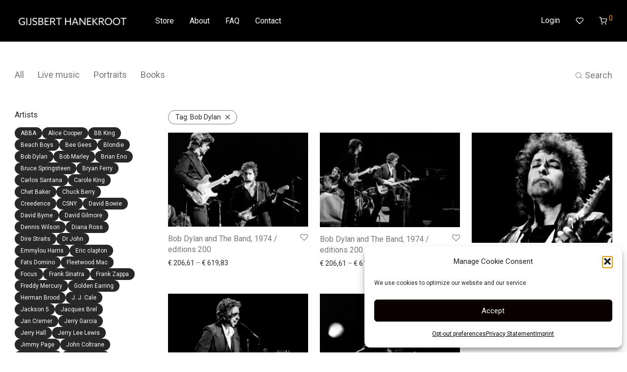

--- FILE ---
content_type: text/html; charset=UTF-8
request_url: https://store.gijsberthanekroot.com/product-tag/bob-dylan/
body_size: 24317
content:
<!DOCTYPE html>

<html lang="en-US" class="footer-sticky-1">
    <head>
        <meta charset="UTF-8">
        <meta name="viewport" content="width=device-width, initial-scale=1.0, maximum-scale=1.0, user-scalable=no">
		<title>Bob Dylan &#8211; Store &#8211; Gijsbert Hanekroot</title>
<meta name='robots' content='max-image-preview:large' />
<link rel='dns-prefetch' href='//fonts.googleapis.com' />
<link rel='preconnect' href='https://fonts.gstatic.com' crossorigin />
<link rel="alternate" type="application/rss+xml" title="Store - Gijsbert Hanekroot &raquo; Feed" href="https://store.gijsberthanekroot.com/feed/" />
<link rel="alternate" type="application/rss+xml" title="Store - Gijsbert Hanekroot &raquo; Comments Feed" href="https://store.gijsberthanekroot.com/comments/feed/" />
<link rel="alternate" type="application/rss+xml" title="Store - Gijsbert Hanekroot &raquo; Bob Dylan Tag Feed" href="https://store.gijsberthanekroot.com/product-tag/bob-dylan/feed/" />
<style id='wp-img-auto-sizes-contain-inline-css' type='text/css'>
img:is([sizes=auto i],[sizes^="auto," i]){contain-intrinsic-size:3000px 1500px}
/*# sourceURL=wp-img-auto-sizes-contain-inline-css */
</style>
<link rel='stylesheet' id='wc-vat-compliance-style-css' href='https://store.gijsberthanekroot.com/wp-content/plugins/woocommerce-eu-vat-compliance-premium/build/style-vat-number-block.css?ver=1.36.1' type='text/css' media='all' />
<link rel='stylesheet' id='js_composer_front-css' href='https://store.gijsberthanekroot.com/wp-content/themes/savoy/assets/css/visual-composer/nm-js_composer.css?ver=3.1.3' type='text/css' media='all' />
<style id='wp-emoji-styles-inline-css' type='text/css'>

	img.wp-smiley, img.emoji {
		display: inline !important;
		border: none !important;
		box-shadow: none !important;
		height: 1em !important;
		width: 1em !important;
		margin: 0 0.07em !important;
		vertical-align: -0.1em !important;
		background: none !important;
		padding: 0 !important;
	}
/*# sourceURL=wp-emoji-styles-inline-css */
</style>
<style id='wp-block-library-inline-css' type='text/css'>
:root{--wp-block-synced-color:#7a00df;--wp-block-synced-color--rgb:122,0,223;--wp-bound-block-color:var(--wp-block-synced-color);--wp-editor-canvas-background:#ddd;--wp-admin-theme-color:#007cba;--wp-admin-theme-color--rgb:0,124,186;--wp-admin-theme-color-darker-10:#006ba1;--wp-admin-theme-color-darker-10--rgb:0,107,160.5;--wp-admin-theme-color-darker-20:#005a87;--wp-admin-theme-color-darker-20--rgb:0,90,135;--wp-admin-border-width-focus:2px}@media (min-resolution:192dpi){:root{--wp-admin-border-width-focus:1.5px}}.wp-element-button{cursor:pointer}:root .has-very-light-gray-background-color{background-color:#eee}:root .has-very-dark-gray-background-color{background-color:#313131}:root .has-very-light-gray-color{color:#eee}:root .has-very-dark-gray-color{color:#313131}:root .has-vivid-green-cyan-to-vivid-cyan-blue-gradient-background{background:linear-gradient(135deg,#00d084,#0693e3)}:root .has-purple-crush-gradient-background{background:linear-gradient(135deg,#34e2e4,#4721fb 50%,#ab1dfe)}:root .has-hazy-dawn-gradient-background{background:linear-gradient(135deg,#faaca8,#dad0ec)}:root .has-subdued-olive-gradient-background{background:linear-gradient(135deg,#fafae1,#67a671)}:root .has-atomic-cream-gradient-background{background:linear-gradient(135deg,#fdd79a,#004a59)}:root .has-nightshade-gradient-background{background:linear-gradient(135deg,#330968,#31cdcf)}:root .has-midnight-gradient-background{background:linear-gradient(135deg,#020381,#2874fc)}:root{--wp--preset--font-size--normal:16px;--wp--preset--font-size--huge:42px}.has-regular-font-size{font-size:1em}.has-larger-font-size{font-size:2.625em}.has-normal-font-size{font-size:var(--wp--preset--font-size--normal)}.has-huge-font-size{font-size:var(--wp--preset--font-size--huge)}.has-text-align-center{text-align:center}.has-text-align-left{text-align:left}.has-text-align-right{text-align:right}.has-fit-text{white-space:nowrap!important}#end-resizable-editor-section{display:none}.aligncenter{clear:both}.items-justified-left{justify-content:flex-start}.items-justified-center{justify-content:center}.items-justified-right{justify-content:flex-end}.items-justified-space-between{justify-content:space-between}.screen-reader-text{border:0;clip-path:inset(50%);height:1px;margin:-1px;overflow:hidden;padding:0;position:absolute;width:1px;word-wrap:normal!important}.screen-reader-text:focus{background-color:#ddd;clip-path:none;color:#444;display:block;font-size:1em;height:auto;left:5px;line-height:normal;padding:15px 23px 14px;text-decoration:none;top:5px;width:auto;z-index:100000}html :where(.has-border-color){border-style:solid}html :where([style*=border-top-color]){border-top-style:solid}html :where([style*=border-right-color]){border-right-style:solid}html :where([style*=border-bottom-color]){border-bottom-style:solid}html :where([style*=border-left-color]){border-left-style:solid}html :where([style*=border-width]){border-style:solid}html :where([style*=border-top-width]){border-top-style:solid}html :where([style*=border-right-width]){border-right-style:solid}html :where([style*=border-bottom-width]){border-bottom-style:solid}html :where([style*=border-left-width]){border-left-style:solid}html :where(img[class*=wp-image-]){height:auto;max-width:100%}:where(figure){margin:0 0 1em}html :where(.is-position-sticky){--wp-admin--admin-bar--position-offset:var(--wp-admin--admin-bar--height,0px)}@media screen and (max-width:600px){html :where(.is-position-sticky){--wp-admin--admin-bar--position-offset:0px}}

/*# sourceURL=wp-block-library-inline-css */
</style><link rel='stylesheet' id='wc-blocks-style-css' href='https://store.gijsberthanekroot.com/wp-content/plugins/woocommerce/assets/client/blocks/wc-blocks.css?ver=wc-10.4.3' type='text/css' media='all' />
<style id='global-styles-inline-css' type='text/css'>
:root{--wp--preset--aspect-ratio--square: 1;--wp--preset--aspect-ratio--4-3: 4/3;--wp--preset--aspect-ratio--3-4: 3/4;--wp--preset--aspect-ratio--3-2: 3/2;--wp--preset--aspect-ratio--2-3: 2/3;--wp--preset--aspect-ratio--16-9: 16/9;--wp--preset--aspect-ratio--9-16: 9/16;--wp--preset--color--black: #000000;--wp--preset--color--cyan-bluish-gray: #abb8c3;--wp--preset--color--white: #ffffff;--wp--preset--color--pale-pink: #f78da7;--wp--preset--color--vivid-red: #cf2e2e;--wp--preset--color--luminous-vivid-orange: #ff6900;--wp--preset--color--luminous-vivid-amber: #fcb900;--wp--preset--color--light-green-cyan: #7bdcb5;--wp--preset--color--vivid-green-cyan: #00d084;--wp--preset--color--pale-cyan-blue: #8ed1fc;--wp--preset--color--vivid-cyan-blue: #0693e3;--wp--preset--color--vivid-purple: #9b51e0;--wp--preset--gradient--vivid-cyan-blue-to-vivid-purple: linear-gradient(135deg,rgb(6,147,227) 0%,rgb(155,81,224) 100%);--wp--preset--gradient--light-green-cyan-to-vivid-green-cyan: linear-gradient(135deg,rgb(122,220,180) 0%,rgb(0,208,130) 100%);--wp--preset--gradient--luminous-vivid-amber-to-luminous-vivid-orange: linear-gradient(135deg,rgb(252,185,0) 0%,rgb(255,105,0) 100%);--wp--preset--gradient--luminous-vivid-orange-to-vivid-red: linear-gradient(135deg,rgb(255,105,0) 0%,rgb(207,46,46) 100%);--wp--preset--gradient--very-light-gray-to-cyan-bluish-gray: linear-gradient(135deg,rgb(238,238,238) 0%,rgb(169,184,195) 100%);--wp--preset--gradient--cool-to-warm-spectrum: linear-gradient(135deg,rgb(74,234,220) 0%,rgb(151,120,209) 20%,rgb(207,42,186) 40%,rgb(238,44,130) 60%,rgb(251,105,98) 80%,rgb(254,248,76) 100%);--wp--preset--gradient--blush-light-purple: linear-gradient(135deg,rgb(255,206,236) 0%,rgb(152,150,240) 100%);--wp--preset--gradient--blush-bordeaux: linear-gradient(135deg,rgb(254,205,165) 0%,rgb(254,45,45) 50%,rgb(107,0,62) 100%);--wp--preset--gradient--luminous-dusk: linear-gradient(135deg,rgb(255,203,112) 0%,rgb(199,81,192) 50%,rgb(65,88,208) 100%);--wp--preset--gradient--pale-ocean: linear-gradient(135deg,rgb(255,245,203) 0%,rgb(182,227,212) 50%,rgb(51,167,181) 100%);--wp--preset--gradient--electric-grass: linear-gradient(135deg,rgb(202,248,128) 0%,rgb(113,206,126) 100%);--wp--preset--gradient--midnight: linear-gradient(135deg,rgb(2,3,129) 0%,rgb(40,116,252) 100%);--wp--preset--font-size--small: 13px;--wp--preset--font-size--medium: 20px;--wp--preset--font-size--large: 36px;--wp--preset--font-size--x-large: 42px;--wp--preset--spacing--20: 0.44rem;--wp--preset--spacing--30: 0.67rem;--wp--preset--spacing--40: 1rem;--wp--preset--spacing--50: 1.5rem;--wp--preset--spacing--60: 2.25rem;--wp--preset--spacing--70: 3.38rem;--wp--preset--spacing--80: 5.06rem;--wp--preset--shadow--natural: 6px 6px 9px rgba(0, 0, 0, 0.2);--wp--preset--shadow--deep: 12px 12px 50px rgba(0, 0, 0, 0.4);--wp--preset--shadow--sharp: 6px 6px 0px rgba(0, 0, 0, 0.2);--wp--preset--shadow--outlined: 6px 6px 0px -3px rgb(255, 255, 255), 6px 6px rgb(0, 0, 0);--wp--preset--shadow--crisp: 6px 6px 0px rgb(0, 0, 0);}:where(.is-layout-flex){gap: 0.5em;}:where(.is-layout-grid){gap: 0.5em;}body .is-layout-flex{display: flex;}.is-layout-flex{flex-wrap: wrap;align-items: center;}.is-layout-flex > :is(*, div){margin: 0;}body .is-layout-grid{display: grid;}.is-layout-grid > :is(*, div){margin: 0;}:where(.wp-block-columns.is-layout-flex){gap: 2em;}:where(.wp-block-columns.is-layout-grid){gap: 2em;}:where(.wp-block-post-template.is-layout-flex){gap: 1.25em;}:where(.wp-block-post-template.is-layout-grid){gap: 1.25em;}.has-black-color{color: var(--wp--preset--color--black) !important;}.has-cyan-bluish-gray-color{color: var(--wp--preset--color--cyan-bluish-gray) !important;}.has-white-color{color: var(--wp--preset--color--white) !important;}.has-pale-pink-color{color: var(--wp--preset--color--pale-pink) !important;}.has-vivid-red-color{color: var(--wp--preset--color--vivid-red) !important;}.has-luminous-vivid-orange-color{color: var(--wp--preset--color--luminous-vivid-orange) !important;}.has-luminous-vivid-amber-color{color: var(--wp--preset--color--luminous-vivid-amber) !important;}.has-light-green-cyan-color{color: var(--wp--preset--color--light-green-cyan) !important;}.has-vivid-green-cyan-color{color: var(--wp--preset--color--vivid-green-cyan) !important;}.has-pale-cyan-blue-color{color: var(--wp--preset--color--pale-cyan-blue) !important;}.has-vivid-cyan-blue-color{color: var(--wp--preset--color--vivid-cyan-blue) !important;}.has-vivid-purple-color{color: var(--wp--preset--color--vivid-purple) !important;}.has-black-background-color{background-color: var(--wp--preset--color--black) !important;}.has-cyan-bluish-gray-background-color{background-color: var(--wp--preset--color--cyan-bluish-gray) !important;}.has-white-background-color{background-color: var(--wp--preset--color--white) !important;}.has-pale-pink-background-color{background-color: var(--wp--preset--color--pale-pink) !important;}.has-vivid-red-background-color{background-color: var(--wp--preset--color--vivid-red) !important;}.has-luminous-vivid-orange-background-color{background-color: var(--wp--preset--color--luminous-vivid-orange) !important;}.has-luminous-vivid-amber-background-color{background-color: var(--wp--preset--color--luminous-vivid-amber) !important;}.has-light-green-cyan-background-color{background-color: var(--wp--preset--color--light-green-cyan) !important;}.has-vivid-green-cyan-background-color{background-color: var(--wp--preset--color--vivid-green-cyan) !important;}.has-pale-cyan-blue-background-color{background-color: var(--wp--preset--color--pale-cyan-blue) !important;}.has-vivid-cyan-blue-background-color{background-color: var(--wp--preset--color--vivid-cyan-blue) !important;}.has-vivid-purple-background-color{background-color: var(--wp--preset--color--vivid-purple) !important;}.has-black-border-color{border-color: var(--wp--preset--color--black) !important;}.has-cyan-bluish-gray-border-color{border-color: var(--wp--preset--color--cyan-bluish-gray) !important;}.has-white-border-color{border-color: var(--wp--preset--color--white) !important;}.has-pale-pink-border-color{border-color: var(--wp--preset--color--pale-pink) !important;}.has-vivid-red-border-color{border-color: var(--wp--preset--color--vivid-red) !important;}.has-luminous-vivid-orange-border-color{border-color: var(--wp--preset--color--luminous-vivid-orange) !important;}.has-luminous-vivid-amber-border-color{border-color: var(--wp--preset--color--luminous-vivid-amber) !important;}.has-light-green-cyan-border-color{border-color: var(--wp--preset--color--light-green-cyan) !important;}.has-vivid-green-cyan-border-color{border-color: var(--wp--preset--color--vivid-green-cyan) !important;}.has-pale-cyan-blue-border-color{border-color: var(--wp--preset--color--pale-cyan-blue) !important;}.has-vivid-cyan-blue-border-color{border-color: var(--wp--preset--color--vivid-cyan-blue) !important;}.has-vivid-purple-border-color{border-color: var(--wp--preset--color--vivid-purple) !important;}.has-vivid-cyan-blue-to-vivid-purple-gradient-background{background: var(--wp--preset--gradient--vivid-cyan-blue-to-vivid-purple) !important;}.has-light-green-cyan-to-vivid-green-cyan-gradient-background{background: var(--wp--preset--gradient--light-green-cyan-to-vivid-green-cyan) !important;}.has-luminous-vivid-amber-to-luminous-vivid-orange-gradient-background{background: var(--wp--preset--gradient--luminous-vivid-amber-to-luminous-vivid-orange) !important;}.has-luminous-vivid-orange-to-vivid-red-gradient-background{background: var(--wp--preset--gradient--luminous-vivid-orange-to-vivid-red) !important;}.has-very-light-gray-to-cyan-bluish-gray-gradient-background{background: var(--wp--preset--gradient--very-light-gray-to-cyan-bluish-gray) !important;}.has-cool-to-warm-spectrum-gradient-background{background: var(--wp--preset--gradient--cool-to-warm-spectrum) !important;}.has-blush-light-purple-gradient-background{background: var(--wp--preset--gradient--blush-light-purple) !important;}.has-blush-bordeaux-gradient-background{background: var(--wp--preset--gradient--blush-bordeaux) !important;}.has-luminous-dusk-gradient-background{background: var(--wp--preset--gradient--luminous-dusk) !important;}.has-pale-ocean-gradient-background{background: var(--wp--preset--gradient--pale-ocean) !important;}.has-electric-grass-gradient-background{background: var(--wp--preset--gradient--electric-grass) !important;}.has-midnight-gradient-background{background: var(--wp--preset--gradient--midnight) !important;}.has-small-font-size{font-size: var(--wp--preset--font-size--small) !important;}.has-medium-font-size{font-size: var(--wp--preset--font-size--medium) !important;}.has-large-font-size{font-size: var(--wp--preset--font-size--large) !important;}.has-x-large-font-size{font-size: var(--wp--preset--font-size--x-large) !important;}
/*# sourceURL=global-styles-inline-css */
</style>

<style id='classic-theme-styles-inline-css' type='text/css'>
/*! This file is auto-generated */
.wp-block-button__link{color:#fff;background-color:#32373c;border-radius:9999px;box-shadow:none;text-decoration:none;padding:calc(.667em + 2px) calc(1.333em + 2px);font-size:1.125em}.wp-block-file__button{background:#32373c;color:#fff;text-decoration:none}
/*# sourceURL=/wp-includes/css/classic-themes.min.css */
</style>
<style id='woocommerce-inline-inline-css' type='text/css'>
.woocommerce form .form-row .required { visibility: visible; }
/*# sourceURL=woocommerce-inline-inline-css */
</style>
<link rel='stylesheet' id='cmplz-general-css' href='https://store.gijsberthanekroot.com/wp-content/plugins/complianz-gdpr-premium/assets/css/cookieblocker.min.css?ver=1768048485' type='text/css' media='all' />
<link rel='stylesheet' id='eeb-css-frontend-css' href='https://store.gijsberthanekroot.com/wp-content/plugins/email-encoder-bundle/assets/css/style.css?ver=54d4eedc552c499c4a8d6b89c23d3df1' type='text/css' media='all' />
<link rel='stylesheet' id='normalize-css' href='https://store.gijsberthanekroot.com/wp-content/themes/savoy/assets/css/third-party/normalize.min.css?ver=3.0.2' type='text/css' media='all' />
<link rel='stylesheet' id='slick-slider-css' href='https://store.gijsberthanekroot.com/wp-content/themes/savoy/assets/css/third-party/slick.min.css?ver=1.5.5' type='text/css' media='all' />
<link rel='stylesheet' id='slick-slider-theme-css' href='https://store.gijsberthanekroot.com/wp-content/themes/savoy/assets/css/third-party/slick-theme.min.css?ver=1.5.5' type='text/css' media='all' />
<link rel='stylesheet' id='magnific-popup-css' href='https://store.gijsberthanekroot.com/wp-content/themes/savoy/assets/css/third-party/magnific-popup.min.css?ver=9265b56dac8e7356750e11411ca70c9d' type='text/css' media='all' />
<link rel='stylesheet' id='nm-grid-css' href='https://store.gijsberthanekroot.com/wp-content/themes/savoy/assets/css/grid.css?ver=3.1.3' type='text/css' media='all' />
<link rel='stylesheet' id='selectod-css' href='https://store.gijsberthanekroot.com/wp-content/themes/savoy/assets/css/third-party/selectod.min.css?ver=3.8.1' type='text/css' media='all' />
<link rel='stylesheet' id='nm-shop-css' href='https://store.gijsberthanekroot.com/wp-content/themes/savoy/assets/css/shop.css?ver=3.1.3' type='text/css' media='all' />
<link rel='stylesheet' id='nm-icons-css' href='https://store.gijsberthanekroot.com/wp-content/themes/savoy/assets/css/font-icons/theme-icons/theme-icons.min.css?ver=3.1.3' type='text/css' media='all' />
<link rel='stylesheet' id='nm-core-css' href='https://store.gijsberthanekroot.com/wp-content/themes/savoy/style.css?ver=3.1.3' type='text/css' media='all' />
<link rel='stylesheet' id='nm-elements-css' href='https://store.gijsberthanekroot.com/wp-content/themes/savoy/assets/css/elements.css?ver=3.1.3' type='text/css' media='all' />
<link rel='stylesheet' id='nm-portfolio-css' href='https://store.gijsberthanekroot.com/wp-content/plugins/nm-portfolio/assets/css/nm-portfolio.css?ver=1.3.6' type='text/css' media='all' />
<link rel="preload" as="style" href="https://fonts.googleapis.com/css?family=Roboto:400,700&#038;display=swap&#038;ver=1761766935" /><link rel="stylesheet" href="https://fonts.googleapis.com/css?family=Roboto:400,700&#038;display=swap&#038;ver=1761766935" media="print" onload="this.media='all'"><noscript><link rel="stylesheet" href="https://fonts.googleapis.com/css?family=Roboto:400,700&#038;display=swap&#038;ver=1761766935" /></noscript><link rel='stylesheet' id='nm-child-theme-css' href='https://store.gijsberthanekroot.com/wp-content/themes/savoy-child/style.css?ver=9265b56dac8e7356750e11411ca70c9d' type='text/css' media='all' />
<script type="text/javascript" src="https://store.gijsberthanekroot.com/wp-includes/js/jquery/jquery.min.js?ver=3.7.1" id="jquery-core-js"></script>
<script type="text/javascript" src="https://store.gijsberthanekroot.com/wp-includes/js/jquery/jquery-migrate.min.js?ver=3.4.1" id="jquery-migrate-js"></script>
<script type="text/javascript" src="https://store.gijsberthanekroot.com/wp-content/plugins/woocommerce/assets/js/jquery-blockui/jquery.blockUI.min.js?ver=2.7.0-wc.10.4.3" id="wc-jquery-blockui-js" defer="defer" data-wp-strategy="defer"></script>
<script type="text/javascript" id="wc-add-to-cart-js-extra">
/* <![CDATA[ */
var wc_add_to_cart_params = {"ajax_url":"/wp-admin/admin-ajax.php","wc_ajax_url":"/?wc-ajax=%%endpoint%%","i18n_view_cart":"View cart","cart_url":"https://store.gijsberthanekroot.com/cart/","is_cart":"","cart_redirect_after_add":"no"};
//# sourceURL=wc-add-to-cart-js-extra
/* ]]> */
</script>
<script type="text/javascript" src="https://store.gijsberthanekroot.com/wp-content/plugins/woocommerce/assets/js/frontend/add-to-cart.min.js?ver=10.4.3" id="wc-add-to-cart-js" defer="defer" data-wp-strategy="defer"></script>
<script type="text/javascript" src="https://store.gijsberthanekroot.com/wp-content/plugins/woocommerce/assets/js/js-cookie/js.cookie.min.js?ver=2.1.4-wc.10.4.3" id="wc-js-cookie-js" defer="defer" data-wp-strategy="defer"></script>
<script type="text/javascript" id="woocommerce-js-extra">
/* <![CDATA[ */
var woocommerce_params = {"ajax_url":"/wp-admin/admin-ajax.php","wc_ajax_url":"/?wc-ajax=%%endpoint%%","i18n_password_show":"Show password","i18n_password_hide":"Hide password"};
//# sourceURL=woocommerce-js-extra
/* ]]> */
</script>
<script type="text/javascript" src="https://store.gijsberthanekroot.com/wp-content/plugins/woocommerce/assets/js/frontend/woocommerce.min.js?ver=10.4.3" id="woocommerce-js" defer="defer" data-wp-strategy="defer"></script>
<script type="text/javascript" src="https://store.gijsberthanekroot.com/wp-content/plugins/email-encoder-bundle/assets/js/custom.js?ver=2c542c9989f589cd5318f5cef6a9ecd7" id="eeb-js-frontend-js"></script>
<script type="text/javascript" id="wc-cart-fragments-js-extra">
/* <![CDATA[ */
var wc_cart_fragments_params = {"ajax_url":"/wp-admin/admin-ajax.php","wc_ajax_url":"/?wc-ajax=%%endpoint%%","cart_hash_key":"wc_cart_hash_12d09fe94219a064ef680e577d03a334","fragment_name":"wc_fragments_12d09fe94219a064ef680e577d03a334","request_timeout":"5000"};
//# sourceURL=wc-cart-fragments-js-extra
/* ]]> */
</script>
<script type="text/javascript" src="https://store.gijsberthanekroot.com/wp-content/plugins/woocommerce/assets/js/frontend/cart-fragments.min.js?ver=10.4.3" id="wc-cart-fragments-js" defer="defer" data-wp-strategy="defer"></script>
<script type="text/javascript" src="https://store.gijsberthanekroot.com/wp-content/themes/savoy-child/assets/js/script.js?ver=9265b56dac8e7356750e11411ca70c9d" id="script-js"></script>
<script type="text/javascript" src="https://store.gijsberthanekroot.com/wp-content/themes/savoy-child/assets/js/imagesloaded.pkgd.min.js?ver=9265b56dac8e7356750e11411ca70c9d" id="imagesLoaded-js"></script>
<script></script><link rel="https://api.w.org/" href="https://store.gijsberthanekroot.com/wp-json/" /><link rel="alternate" title="JSON" type="application/json" href="https://store.gijsberthanekroot.com/wp-json/wp/v2/product_tag/144" /><link rel="EditURI" type="application/rsd+xml" title="RSD" href="https://store.gijsberthanekroot.com/xmlrpc.php?rsd" />

		<!-- GA Google Analytics @ https://m0n.co/ga -->
		<script type="text/plain" data-service="google-analytics" data-category="statistics" async data-cmplz-src="https://www.googletagmanager.com/gtag/js?id=G-4XHJTG2XLC"></script>
		<script>
			window.dataLayer = window.dataLayer || [];
			function gtag(){dataLayer.push(arguments);}
			gtag('js', new Date());
			gtag('config', 'G-4XHJTG2XLC');
		</script>

	<meta name="generator" content="Redux 4.5.7" />			<style>.cmplz-hidden {
					display: none !important;
				}</style>	<noscript><style>.woocommerce-product-gallery{ opacity: 1 !important; }</style></noscript>
	<meta name="generator" content="Powered by WPBakery Page Builder - drag and drop page builder for WordPress."/>
<link rel="icon" href="https://store.gijsberthanekroot.com/wp-content/uploads/2022/03/favicon.png" sizes="32x32" />
<link rel="icon" href="https://store.gijsberthanekroot.com/wp-content/uploads/2022/03/favicon.png" sizes="192x192" />
<link rel="apple-touch-icon" href="https://store.gijsberthanekroot.com/wp-content/uploads/2022/03/favicon.png" />
<meta name="msapplication-TileImage" content="https://store.gijsberthanekroot.com/wp-content/uploads/2022/03/favicon.png" />
<style type="text/css" class="nm-custom-styles">:root{ --nm--font-size-xsmall:12px;--nm--font-size-small:14px;--nm--font-size-medium:16px;--nm--font-size-large:18px;--nm--color-font:#777777;--nm--color-font-strong:#282828;--nm--color-font-highlight:#f39c12;--nm--color-border:#eeeeee;--nm--color-divider:#cccccc;--nm--color-button:#ffffff;--nm--color-button-background:#282828;--nm--color-body-background:#ffffff;--nm--border-radius-container:0px;--nm--border-radius-image:0px;--nm--border-radius-image-fullwidth:0px;--nm--border-radius-inputs:0px;--nm--border-radius-button:0px;--nm--mobile-menu-color-font:#555555;--nm--mobile-menu-color-font-hover:#282828;--nm--mobile-menu-color-border:#eeeeee;--nm--mobile-menu-color-background:#ffffff;--nm--shop-preloader-color:#ffffff;--nm--shop-preloader-gradient:linear-gradient(90deg, rgba(238,238,238,0) 20%, rgba(238,238,238,0.3) 50%, rgba(238,238,238,0) 70%);--nm--shop-rating-color:#dc9814;--nm--single-product-background-color:#ffffff;--nm--single-product-background-color-mobile:#eeeeee;--nm--single-product-mobile-gallery-width:500px;}body{font-family:"Roboto",sans-serif;}.nm-menu li a{font-size:16px;font-weight:normal;}#nm-mobile-menu .menu > li > a{font-weight:normal;}#nm-mobile-menu-main-ul.menu > li > a{font-size:15px;}#nm-mobile-menu-secondary-ul.menu li a,#nm-mobile-menu .sub-menu a{font-size:13px;}.vc_tta.vc_tta-accordion .vc_tta-panel-title > a,.vc_tta.vc_general .vc_tta-tab > a,.nm-team-member-content h2,.nm-post-slider-content h3,.vc_pie_chart .wpb_pie_chart_heading,.wpb_content_element .wpb_tour_tabs_wrapper .wpb_tabs_nav a,.wpb_content_element .wpb_accordion_header a,#order_review .shop_table tfoot .order-total,#order_review .shop_table tfoot .order-total,.cart-collaterals .shop_table tr.order-total,.shop_table.cart .nm-product-details a,#nm-shop-sidebar-popup #nm-shop-search input,.nm-shop-categories li a,.nm-shop-filter-menu li a,.woocommerce-message,.woocommerce-info,.woocommerce-error,blockquote,.commentlist .comment .comment-text .meta strong,.nm-related-posts-content h3,.nm-blog-no-results h1,.nm-term-description,.nm-blog-categories-list li a,.nm-blog-categories-toggle li a,.nm-blog-heading h1,#nm-mobile-menu-top-ul .nm-mobile-menu-item-search input{font-size:18px;}@media all and (max-width:768px){.vc_toggle_title h3{font-size:18px;}}@media all and (max-width:400px){#nm-shop-search input{font-size:18px;}}.add_to_cart_inline .add_to_cart_button,.add_to_cart_inline .amount,.nm-product-category-text > a,.nm-testimonial-description,.nm-feature h3,.nm_btn,.vc_toggle_content,.nm-message-box,.wpb_text_column,#nm-wishlist-table ul li.title .woocommerce-loop-product__title,.nm-order-track-top p,.customer_details h3,.woocommerce-order-details .order_details tbody,.woocommerce-MyAccount-content .shop_table tr th,.woocommerce-MyAccount-navigation ul li a,.nm-MyAccount-user-info .nm-username,.nm-MyAccount-dashboard,.nm-myaccount-lost-reset-password h2,.nm-login-form-divider span,.woocommerce-thankyou-order-details li strong,.woocommerce-order-received h3,#order_review .shop_table tbody .product-name,.woocommerce-checkout .nm-coupon-popup-wrap .nm-shop-notice,.nm-checkout-login-coupon .nm-shop-notice,.shop_table.cart .nm-product-quantity-pricing .product-subtotal,.shop_table.cart .product-quantity,.shop_attributes tr th,.shop_attributes tr td,#tab-description,.woocommerce-tabs .tabs li a,.woocommerce-product-details__short-description,.nm-shop-no-products h3,.nm-infload-controls a,#nm-shop-browse-wrap .term-description,.list_nosep .nm-shop-categories .nm-shop-sub-categories li a,.nm-shop-taxonomy-text .term-description,.nm-shop-loop-details h3,.woocommerce-loop-category__title,div.wpcf7-response-output,.wpcf7 .wpcf7-form-control,.widget_search button,.widget_product_search #searchsubmit,#wp-calendar caption,.widget .nm-widget-title,.post .entry-content,.comment-form p label,.no-comments,.commentlist .pingback p,.commentlist .trackback p,.commentlist .comment .comment-text .description,.nm-search-results .nm-post-content,.post-password-form > p:first-child,.nm-post-pagination a .long-title,.nm-blog-list .nm-post-content,.nm-blog-grid .nm-post-content,.nm-blog-classic .nm-post-content,.nm-blog-pagination a,.nm-blog-categories-list.columns li a,.page-numbers li a,.page-numbers li span,#nm-widget-panel .total,#nm-widget-panel .nm-cart-panel-item-price .amount,#nm-widget-panel .quantity .qty,#nm-widget-panel .nm-cart-panel-quantity-pricing > span.quantity,#nm-widget-panel .product-quantity,.nm-cart-panel-product-title,#nm-widget-panel .product_list_widget .empty,#nm-cart-panel-loader h5,.nm-widget-panel-header,.button,input[type=submit]{font-size:16px;}@media all and (max-width:991px){#nm-shop-sidebar .widget .nm-widget-title,.nm-shop-categories li a{font-size:16px;}}@media all and (max-width:768px){.vc_tta.vc_tta-accordion .vc_tta-panel-title > a,.vc_tta.vc_tta-tabs.vc_tta-tabs-position-left .vc_tta-tab > a,.vc_tta.vc_tta-tabs.vc_tta-tabs-position-top .vc_tta-tab > a,.wpb_content_element .wpb_tour_tabs_wrapper .wpb_tabs_nav a,.wpb_content_element .wpb_accordion_header a,.nm-term-description{font-size:16px;}}@media all and (max-width:550px){.shop_table.cart .nm-product-details a,.nm-shop-notice,.nm-related-posts-content h3{font-size:16px;}}@media all and (max-width:400px){.nm-product-category-text .nm-product-category-heading,.nm-team-member-content h2,#nm-wishlist-empty h1,.cart-empty,.nm-shop-filter-menu li a,.nm-blog-categories-list li a{font-size:16px;}}.vc_progress_bar .vc_single_bar .vc_label,.woocommerce-tabs .tabs li a span,#nm-shop-sidebar-popup-reset-button,#nm-shop-sidebar-popup .nm-shop-sidebar .widget:last-child .nm-widget-title,#nm-shop-sidebar-popup .nm-shop-sidebar .widget .nm-widget-title,.woocommerce-loop-category__title .count,span.wpcf7-not-valid-tip,.widget_rss ul li .rss-date,.wp-caption-text,.comment-respond h3 #cancel-comment-reply-link,.nm-blog-categories-toggle li .count,.nm-menu-wishlist-count,.nm-menu li.nm-menu-offscreen .nm-menu-cart-count,.nm-menu-cart .count,.nm-menu .sub-menu li a,body{font-size:14px;}@media all and (max-width:768px){.wpcf7 .wpcf7-form-control{font-size:14px;}}@media all and (max-width:400px){.nm-blog-grid .nm-post-content,.header-mobile-default .nm-menu-cart.no-icon .count{font-size:14px;}}#nm-wishlist-table .nm-variations-list,.nm-MyAccount-user-info .nm-logout-button.border,#order_review .place-order noscript,#payment .payment_methods li .payment_box,#order_review .shop_table tfoot .woocommerce-remove-coupon,.cart-collaterals .shop_table tr.cart-discount td a,#nm-shop-sidebar-popup #nm-shop-search-notice,.wc-item-meta,.variation,.woocommerce-password-hint,.woocommerce-password-strength,.nm-validation-inline-notices .form-row.woocommerce-invalid-required-field:after{font-size:12px;}body{font-weight:normal;}h1, .h1-size{font-weight:normal;}h2, .h2-size{font-weight:normal;}h3, .h3-size{font-weight:normal;}h4, .h4-size,h5, .h5-size,h6, .h6-size{font-weight:normal;}body{color:#777777;}.nm-portfolio-single-back a span {background:#777777;}.mfp-close,.wpb_content_element .wpb_tour_tabs_wrapper .wpb_tabs_nav li.ui-tabs-active a,.vc_pie_chart .vc_pie_chart_value,.vc_progress_bar .vc_single_bar .vc_label .vc_label_units,.nm-testimonial-description,.form-row label,.woocommerce-form__label,#nm-shop-search-close:hover,.products .price .amount,.nm-shop-loop-actions > a,.nm-shop-loop-actions > a:active,.nm-shop-loop-actions > a:focus,.nm-infload-controls a,.woocommerce-breadcrumb a, .woocommerce-breadcrumb span,.variations,.woocommerce-grouped-product-list-item__label a,.woocommerce-grouped-product-list-item__price ins .amount,.woocommerce-grouped-product-list-item__price > .amount,.nm-quantity-wrap .quantity .nm-qty-minus,.nm-quantity-wrap .quantity .nm-qty-plus,.product .summary .single_variation_wrap .nm-quantity-wrap label:not(.nm-qty-label-abbrev),.woocommerce-tabs .tabs li.active a,.shop_attributes th,.product_meta,.shop_table.cart .nm-product-details a,.shop_table.cart .product-quantity,.shop_table.cart .nm-product-quantity-pricing .product-subtotal,.shop_table.cart .product-remove a,.cart-collaterals,.nm-cart-empty,#order_review .shop_table,#payment .payment_methods li label,.woocommerce-thankyou-order-details li strong,.wc-bacs-bank-details li strong,.nm-MyAccount-user-info .nm-username strong,.woocommerce-MyAccount-navigation ul li a:hover,.woocommerce-MyAccount-navigation ul li.is-active a,.woocommerce-table--order-details,#nm-wishlist-empty .note i,a.dark,a:hover,.nm-blog-heading h1 strong,.nm-post-header .nm-post-meta a,.nm-post-pagination a,.commentlist > li .comment-text .meta strong,.commentlist > li .comment-text .meta strong a,.comment-form p label,.entry-content strong,blockquote,blockquote p,.widget_search button,.widget_product_search #searchsubmit,.widget_recent_comments ul li .comment-author-link,.widget_recent_comments ul li:before{color:#282828;}@media all and (max-width: 991px){.nm-shop-menu .nm-shop-filter-menu li a:hover,.nm-shop-menu .nm-shop-filter-menu li.active a,#nm-shop-sidebar .widget.show .nm-widget-title,#nm-shop-sidebar .widget .nm-widget-title:hover{color:#282828;}}.nm-portfolio-single-back a:hover span{background:#282828;}.wpb_content_element .wpb_tour_tabs_wrapper .wpb_tabs_nav a,.wpb_content_element .wpb_accordion_header a,#nm-shop-search-close,.woocommerce-breadcrumb,.nm-single-product-menu a,.star-rating:before,.woocommerce-tabs .tabs li a,.product_meta span.sku,.product_meta a,.nm-post-meta,.nm-post-pagination a .short-title,.commentlist > li .comment-text .meta time{color:#a1a1a1;}.vc_toggle_title i,#nm-wishlist-empty p.icon i,h1{color:#282828;}h2{color:#282828;}h3{color:#282828;}h4, h5, h6{color:#282828;}a,a.dark:hover,a.gray:hover,a.invert-color:hover,.nm-highlight-text,.nm-highlight-text h1,.nm-highlight-text h2,.nm-highlight-text h3,.nm-highlight-text h4,.nm-highlight-text h5,.nm-highlight-text h6,.nm-highlight-text p,.nm-menu-wishlist-count,.nm-menu-cart a .count,.nm-menu li.nm-menu-offscreen .nm-menu-cart-count,.page-numbers li span.current,.page-numbers li a:hover,.nm-blog .sticky .nm-post-thumbnail:before,.nm-blog .category-sticky .nm-post-thumbnail:before,.nm-blog-categories-list li a:hover,.nm-blog-categories ul li.current-cat a,.widget ul li.active,.widget ul li a:hover,.widget ul li a:focus,.widget ul li a.active,#wp-calendar tbody td a,.nm-banner-link.type-txt:hover,.nm-banner.text-color-light .nm-banner-link.type-txt:hover,.nm-portfolio-categories li.current a,.add_to_cart_inline ins,.nm-product-categories.layout-separated .product-category:hover .nm-product-category-text > a,.woocommerce-breadcrumb a:hover,.products .price ins .amount,.products .price ins,.no-touch .nm-shop-loop-actions > a:hover,.nm-shop-menu ul li a:hover,.nm-shop-menu ul li.current-cat > a,.nm-shop-menu ul li.active a,.nm-shop-heading span,.nm-single-product-menu a:hover,.woocommerce-product-gallery__trigger:hover,.woocommerce-product-gallery .flex-direction-nav a:hover,.product-summary .price .amount,.product-summary .price ins,.product .summary .price .amount,.nm-product-wishlist-button-wrap a.added:active,.nm-product-wishlist-button-wrap a.added:focus,.nm-product-wishlist-button-wrap a.added:hover,.nm-product-wishlist-button-wrap a.added,.woocommerce-tabs .tabs li a span,.product_meta a:hover,.nm-order-view .commentlist li .comment-text .meta,.nm_widget_price_filter ul li.current,.post-type-archive-product .widget_product_categories .product-categories > li:first-child > a,.widget_product_categories ul li.current-cat > a,.widget_layered_nav ul li.chosen a,.widget_layered_nav_filters ul li.chosen a,.product_list_widget li ins .amount,.woocommerce.widget_rating_filter .wc-layered-nav-rating.chosen > a,.nm-wishlist-button.added:active,.nm-wishlist-button.added:focus,.nm-wishlist-button.added:hover,.nm-wishlist-button.added,.slick-prev:not(.slick-disabled):hover,.slick-next:not(.slick-disabled):hover,.flickity-button:hover,.nm-portfolio-categories li a:hover{color:#f39c12;}.nm-blog-categories ul li.current-cat a,.nm-portfolio-categories li.current a,.woocommerce-product-gallery.pagination-enabled .flex-control-thumbs li img.flex-active,.widget_layered_nav ul li.chosen a,.widget_layered_nav_filters ul li.chosen a,.slick-dots li.slick-active button,.flickity-page-dots .dot.is-selected{border-color:#f39c12;}.nm-image-overlay:before,.nm-image-overlay:after,.gallery-icon:before,.gallery-icon:after,.widget_tag_cloud a:hover,.widget_product_tag_cloud a:hover{background:#f39c12;}@media all and (max-width:400px){.woocommerce-product-gallery.pagination-enabled .flex-control-thumbs li img.flex-active,.slick-dots li.slick-active button,.flickity-page-dots .dot.is-selected{background:#f39c12;}}.header-border-1 .nm-header,.nm-blog-list .nm-post-divider,#nm-blog-pagination.infinite-load,.nm-post-pagination,.no-post-comments .nm-related-posts,.nm-footer-widgets.has-border,#nm-shop-browse-wrap.nm-shop-description-borders .term-description,.nm-shop-sidebar-default #nm-shop-sidebar .widget,.products.grid-list li:not(:last-child) .nm-shop-loop-product-wrap,.nm-infload-controls a,.woocommerce-tabs,.upsells,.related,.shop_table.cart tr td,#order_review .shop_table tbody tr th,#order_review .shop_table tbody tr td,#payment .payment_methods,#payment .payment_methods li,.woocommerce-MyAccount-orders tr td,.woocommerce-MyAccount-orders tr:last-child td,.woocommerce-table--order-details tbody tr td,.woocommerce-table--order-details tbody tr:first-child td,.woocommerce-table--order-details tfoot tr:last-child td,.woocommerce-table--order-details tfoot tr:last-child th,#nm-wishlist-table > ul > li,#nm-wishlist-table > ul:first-child > li,.wpb_accordion .wpb_accordion_section,.nm-portfolio-single-footer{border-color:#eeeeee;}.nm-search-results .nm-post-divider{background:#eeeeee;}.nm-blog-categories-list li span,.nm-portfolio-categories li span{color: #cccccc;}.nm-post-meta:before,.nm-testimonial-author span:before{background:#cccccc;}.nm-border-radius{border-radius:0px;}@media (max-width:1440px){.nm-page-wrap .elementor-column-gap-no .nm-banner-slider,.nm-page-wrap .elementor-column-gap-no .nm-banner,.nm-page-wrap .elementor-column-gap-no img,.nm-page-wrap .nm-row-full-nopad .nm-banner-slider,.nm-page-wrap .nm-row-full-nopad .nm-banner,.nm-page-wrap .nm-row-full-nopad .nm-banner-image,.nm-page-wrap .nm-row-full-nopad img{border-radius:var(--nm--border-radius-image-fullwidth);}}.button,input[type=submit],.widget_tag_cloud a, .widget_product_tag_cloud a,.add_to_cart_inline .add_to_cart_button,#nm-shop-sidebar-popup-button,.products.grid-list .nm-shop-loop-actions > a:first-of-type,.products.grid-list .nm-shop-loop-actions > a:first-child,#order_review .shop_table tbody .product-name .product-quantity{color:#ffffff;background-color:#282828;}.button:hover,input[type=submit]:hover.products.grid-list .nm-shop-loop-actions > a:first-of-type,.products.grid-list .nm-shop-loop-actions > a:first-child{color:#ffffff;}#nm-blog-pagination a,.button.border{border-color:#aaaaaa;}#nm-blog-pagination a,#nm-blog-pagination a:hover,.button.border,.button.border:hover{color:#282828;}#nm-blog-pagination a:not([disabled]):hover,.button.border:not([disabled]):hover{color:#282828;border-color:#282828;}.product-summary .quantity .nm-qty-minus,.product-summary .quantity .nm-qty-plus{color:#282828;}.nm-page-wrap{background-color:#ffffff;}.nm-divider .nm-divider-title,.nm-header-search{background:#ffffff;}.woocommerce-cart .blockOverlay,.woocommerce-checkout .blockOverlay {background-color:#ffffff !important;}.nm-top-bar{border-color:transparent;background:#000000;}.nm-top-bar .nm-top-bar-text,.nm-top-bar .nm-top-bar-text a,.nm-top-bar .nm-menu > li > a,.nm-top-bar .nm-menu > li > a:hover,.nm-top-bar-social li i{color:#ffffff;}.nm-header-placeholder{height:84px;}.nm-header{line-height:50px;padding-top:17px;padding-bottom:17px;background:#000000;}.home .nm-header{background:#000000;}.mobile-menu-open .nm-header{background:#000000 !important;}.header-on-scroll .nm-header,.home.header-transparency.header-on-scroll .nm-header{background:#000000;}.header-on-scroll .nm-header:not(.static-on-scroll){padding-top:10px;padding-bottom:10px;}.nm-header.stacked .nm-header-logo,.nm-header.stacked-logo-centered .nm-header-logo,.nm-header.stacked-centered .nm-header-logo{padding-bottom:0px;}.nm-header-logo svg,.nm-header-logo img{height:38px;}@media all and (max-width:991px){.nm-header-placeholder{height:70px;}.nm-header{line-height:50px;padding-top:10px;padding-bottom:10px;}.nm-header.stacked .nm-header-logo,.nm-header.stacked-logo-centered .nm-header-logo,.nm-header.stacked-centered .nm-header-logo{padding-bottom:0px;}.nm-header-logo svg,.nm-header-logo img{height:48px;}}@media all and (max-width:400px){.nm-header-placeholder{height:70px;}.nm-header{line-height:50px;}.nm-header-logo svg,.nm-header-logo img{height:48px;}}.nm-menu li a{color:#ffffff;}.nm-menu li a:hover{color:#ffffff;}.header-transparency-light:not(.header-on-scroll):not(.mobile-menu-open) #nm-main-menu-ul > li > a,.header-transparency-light:not(.header-on-scroll):not(.mobile-menu-open) #nm-right-menu-ul > li > a{color:#ffffff;}.header-transparency-dark:not(.header-on-scroll):not(.mobile-menu-open) #nm-main-menu-ul > li > a,.header-transparency-dark:not(.header-on-scroll):not(.mobile-menu-open) #nm-right-menu-ul > li > a{color:#282828;}.header-transparency-light:not(.header-on-scroll):not(.mobile-menu-open) #nm-main-menu-ul > li > a:hover,.header-transparency-light:not(.header-on-scroll):not(.mobile-menu-open) #nm-right-menu-ul > li > a:hover{color:#dcdcdc;}.header-transparency-dark:not(.header-on-scroll):not(.mobile-menu-open) #nm-main-menu-ul > li > a:hover,.header-transparency-dark:not(.header-on-scroll):not(.mobile-menu-open) #nm-right-menu-ul > li > a:hover{color:#707070;}.no-touch .header-transparency-light:not(.header-on-scroll):not(.mobile-menu-open) .nm-header:hover{background-color:transparent;}.no-touch .header-transparency-dark:not(.header-on-scroll):not(.mobile-menu-open) .nm-header:hover{background-color:transparent;}.nm-menu .sub-menu{background:#282828;}.nm-menu .sub-menu li a{color:#a0a0a0;}.nm-menu .megamenu > .sub-menu > ul > li:not(.nm-menu-item-has-image) > a,.nm-menu .sub-menu li a .label,.nm-menu .sub-menu li a:hover{color:#eeeeee;}.nm-menu .megamenu.full > .sub-menu{padding-top:28px;padding-bottom:15px;background:#ffffff;}.nm-menu .megamenu.full > .sub-menu > ul{max-width:1080px;}.nm-menu .megamenu.full .sub-menu li a{color:#777777;}.nm-menu .megamenu.full > .sub-menu > ul > li:not(.nm-menu-item-has-image) > a,.nm-menu .megamenu.full .sub-menu li a:hover{color:#282828;}.nm-menu .megamenu > .sub-menu > ul > li.nm-menu-item-has-image{border-right-color:#eeeeee;}.nm-menu-icon span{background:#ffffff;}.header-transparency-light:not(.header-on-scroll):not(.mobile-menu-open) .nm-menu-icon span{background:#ffffff;}.header-transparency-dark:not(.header-on-scroll):not(.mobile-menu-open) .nm-menu-icon span{background:#282828;}#nm-mobile-menu-top-ul .nm-mobile-menu-item-search input,#nm-mobile-menu-top-ul .nm-mobile-menu-item-search span,.nm-mobile-menu-social-ul li a{color:#555555;}.no-touch #nm-mobile-menu .menu a:hover,#nm-mobile-menu .menu li.active > a,#nm-mobile-menu .menu > li.active > .nm-menu-toggle:before,#nm-mobile-menu .menu a .label,.nm-mobile-menu-social-ul li a:hover{color:#282828;}.nm-footer-widgets{padding-top:55px;padding-bottom:15px;background-color:#000000;}.nm-footer-widgets,.nm-footer-widgets .widget ul li a,.nm-footer-widgets a{color:#ffffff;}.nm-footer-widgets .widget .nm-widget-title{color:#ffffff;}.nm-footer-widgets .widget ul li a:hover,.nm-footer-widgets a:hover{color:#ffffff;}.nm-footer-widgets .widget_tag_cloud a:hover,.nm-footer-widgets .widget_product_tag_cloud a:hover{background:#ffffff;}@media all and (max-width:991px){.nm-footer-widgets{padding-top:55px;padding-bottom:15px;}}.nm-footer-bar{color:#ffffff;}.nm-footer-bar-inner{padding-top:30px;padding-bottom:30px;background-color:#000000;}.nm-footer-bar a{color:#ffffff;}.nm-footer-bar a:hover{color:#ffffff;}.nm-footer-bar .menu > li{border-bottom-color:#ffffff;}.nm-footer-bar-social a{color:#ffffff;}.nm-footer-bar-social a:hover{color:#ffffff;}@media all and (max-width:991px){.nm-footer-bar-inner{padding-top:30px;padding-bottom:30px;}}.nm-comments{background:#f7f7f7;}.nm-comments .commentlist > li,.nm-comments .commentlist .pingback,.nm-comments .commentlist .trackback{border-color:#e7e7e7;}#nm-shop-products-overlay,#nm-shop{background-color:#ffffff;}#nm-shop-taxonomy-header.has-image{height:370px;}.nm-shop-taxonomy-text-col{max-width:none;}.nm-shop-taxonomy-text h1{color:#282828;}.nm-shop-taxonomy-text .term-description{color:#777777;}@media all and (max-width:991px){#nm-shop-taxonomy-header.has-image{height:370px;}}@media all and (max-width:768px){#nm-shop-taxonomy-header.has-image{height:210px;}} .nm-shop-widget-scroll{max-height:145px;}.onsale{color:#282828;background:#ffffff;}.nm-label-itsnew{color:#ffffff;background:#282828;}.products li.outofstock .nm-shop-loop-thumbnail > .woocommerce-LoopProduct-link:after{color:#282828;background:#ffffff;}.nm-shop-loop-thumbnail{background:#eeeeee;}.nm-featured-video-icon{color:#000000;background:#ffffff;}@media all and (max-width:1080px){.woocommerce-product-gallery.pagination-enabled .flex-control-thumbs{background-color:#ffffff;}}.nm-variation-control.nm-variation-control-color li i{width:19px;height:19px;}.nm-variation-control.nm-variation-control-image li .nm-pa-image-thumbnail-wrap{width:19px;height:19px;}</style>
<style type="text/css" class="nm-translation-styles">.products li.outofstock .nm-shop-loop-thumbnail > .woocommerce-LoopProduct-link:after{content:"Out of stock";}.nm-validation-inline-notices .form-row.woocommerce-invalid-required-field:after{content:"Required field.";}.theme-savoy .wc-block-cart.wp-block-woocommerce-filled-cart-block:before{content:"Shopping Cart";}</style>
<noscript><style> .wpb_animate_when_almost_visible { opacity: 1; }</style></noscript>    <link rel='stylesheet' id='wc-stripe-blocks-checkout-style-css' href='https://store.gijsberthanekroot.com/wp-content/plugins/woocommerce-gateway-stripe/build/upe-blocks.css?ver=1e1661bb3db973deba05' type='text/css' media='all' />
</head>
    
	<body data-rsssl=1 data-cmplz=1 class="archive tax-product_tag term-bob-dylan term-144 wp-theme-savoy wp-child-theme-savoy-child theme-savoy woocommerce woocommerce-page woocommerce-no-js nm-page-load-transition-0 nm-preload header-fixed header-mobile-default header-border-1 mobile-menu-layout-side mobile-menu-panels cart-panel-dark nm-shop-preloader-spinner nm-shop-scroll-enabled wpb-js-composer js-comp-ver-8.7.2 vc_responsive">
                        
        <div class="nm-page-overflow">
            <div class="nm-page-wrap">
                                            
                <div class="nm-page-wrap-inner">
                    <div id="nm-header-placeholder" class="nm-header-placeholder"></div>

<header id="nm-header" class="nm-header default resize-on-scroll alt-logo-tablet alt-logo-mobile mobile-menu-icon-bold clear">
        <div class="nm-header-inner">
        <div class="nm-header-row nm-row">
    <div class="nm-header-col col-xs-12">
                
        <div class="nm-header-left">
                        <nav class="nm-mobile-menu-button-wrapper">
                <ul id="nm-mobile-menu-button-ul" class="nm-menu">
                            <li class="nm-menu-offscreen menu-item-default">
                        <a href="#" class="nm-mobile-menu-button clicked">
                <span class="nm-menu-icon">
                    <span class="line-1"></span>
                    <span class="line-2"></span>
                    <span class="line-3"></span>
                </span>
            </a>
        </li>
                        </ul>
            </nav>
            
            <div class="nm-header-logo">
    <a href="https://store.gijsberthanekroot.com/">
        <img src="https://store.gijsberthanekroot.com/wp-content/uploads/2021/10/Schermafbeelding-2021-10-24-om-12.09.47.png" class="nm-logo" width="520" height="84" alt="Store &#8211; Gijsbert Hanekroot">
                <img src="https://store.gijsberthanekroot.com/wp-content/uploads/2022/02/gh_logo_tablet.png" class="nm-alt-logo" width="86" height="94" alt="Store &#8211; Gijsbert Hanekroot">
            </a>
</div>        </div>
        
                       
        <nav class="nm-main-menu">
            <ul id="nm-main-menu-ul" class="nm-menu">
                                
                <li id="menu-item-1360" class="menu-item menu-item-type-post_type menu-item-object-page menu-item-home menu-item-1360"><a href="https://store.gijsberthanekroot.com/">Store</a></li>
<li id="menu-item-1363" class="menu-item menu-item-type-post_type menu-item-object-page menu-item-1363"><a href="https://store.gijsberthanekroot.com/about/">About</a></li>
<li id="menu-item-1585" class="menu-item menu-item-type-post_type menu-item-object-page menu-item-1585"><a href="https://store.gijsberthanekroot.com/faq/">FAQ</a></li>
<li id="menu-item-1361" class="menu-item menu-item-type-post_type menu-item-object-page menu-item-1361"><a href="https://store.gijsberthanekroot.com/contact/">Contact</a></li>
            </ul>
        </nav>
        
        <nav class="nm-right-menu">
            <ul id="nm-right-menu-ul" class="nm-menu">
                <li class="nm-menu-account menu-item-default no-icon" aria-label="My account"><a href="https://store.gijsberthanekroot.com/my-account/" id="nm-menu-account-btn">Login</a></li><li class="nm-menu-wishlist menu-item-default has-icon if-zero-hide-icon" aria-label="Wishlist"><a href="https://store.gijsberthanekroot.com/wishlist/"><i class="nm-font nm-font-heart-outline"></i></a></li><li class="nm-menu-cart menu-item-default has-icon"><a href="#" id="nm-menu-cart-btn"><i class="nm-menu-cart-icon nm-font nm-font-cart"></i> <span class="nm-menu-cart-count count nm-count-zero">0</span></a></li>                
                            </ul>
        </nav>

            </div>
</div>    </div>
</header>





<div id="nm-shop" class="nm-shop header-enabled ajax-enabled nm-shop-sidebar-default nm-shop-sidebar-position-left images-lazyload">
    
        <div class="nm-shop-header has-categories no-filters has-sidebar has-search">
        <div class="nm-shop-menu list_nosep thumbnails-top">
            <div class="nm-row">
                <div class="col-xs-12">
                    <div id="nm-shop-filter-menu-wrap">
                        <ul id="nm-shop-filter-menu" class="nm-shop-filter-menu">
                                                        <li class="nm-shop-categories-btn-wrap" data-panel="cat">
                                <a href="#categories" class="invert-color">Categories</a>
                            </li>
                                                                                                                <li class="nm-shop-sidebar-btn-wrap" data-panel="sidebar">
                                <a href="#filter" class="invert-color"><i class="nm-font nm-font-filter-list"></i><span>Filter</span></a>
                            </li>
                                                                                    <li class="nm-shop-search-btn-wrap" data-panel="search">
                                <span>&frasl;</span>                                <a href="#search" id="nm-shop-search-btn" class="invert-color"><i class="nm-font nm-font-search"></i><span>Search</span></a>
                            </li>
                                                    </ul>
                    </div>
                                        <div id="nm-shop-categories-wrap">
                        <ul id="nm-shop-categories" class="nm-shop-categories"><li><a href="https://store.gijsberthanekroot.com/">All</a></li><li class="cat-item-69"><span class="nm-shop-categories-divider">&frasl;</span><a href="https://store.gijsberthanekroot.com/product-category/live-music/">Live music</a></li><li class="cat-item-68"><span class="nm-shop-categories-divider">&frasl;</span><a href="https://store.gijsberthanekroot.com/product-category/portraits/">Portraits</a></li><li class="cat-item-67"><span class="nm-shop-categories-divider">&frasl;</span><a href="https://store.gijsberthanekroot.com/product-category/books/">Books</a></li></ul>                    </div>
                                    </div>
            </div>
        </div>
        
                
        <div id="nm-shop-search">
    <div class="nm-row">
        <div class="col-xs-12">
            <div class="nm-shop-search-inner">
                <div class="nm-shop-search-input-wrap">
                    <a href="#" id="nm-shop-search-close"><i class="nm-font nm-font-close2"></i></a>
                    <form id="nm-shop-search-form" role="search" method="get" action="https://store.gijsberthanekroot.com/">
                        <input type="text" id="nm-shop-search-input" autocomplete="off" value="" name="s" placeholder="Search products" />
                        <input type="hidden" name="post_type" value="product" />
                    </form>
                </div>
                
                <div id="nm-shop-search-notice"><span>press <u>Enter</u> to search</span></div>
            </div>
        </div>
    </div>
</div>    </div>

    <div id="nm-shop-notices-wrap"></div>
    <div id="nm-shop-products" class="nm-shop-products">
        <div class="nm-row">
            <div class="nm-shop-sidebar-col col-md-3 col-sm-12">
    <div id="nm-shop-sidebar" class="nm-shop-sidebar" data-sidebar-layout="default">
        <ul id="nm-shop-widgets-ul">
            <li id="woocommerce_product_tag_cloud-1" class="widget woocommerce widget_product_tag_cloud"><div class="nm-shop-widget-col"><h3 class="nm-widget-title">Artists</h3></div><div class="nm-shop-widget-col"><div class="tagcloud"><a href="https://store.gijsberthanekroot.com/product-tag/abba/" class="tag-cloud-link tag-link-121 tag-link-position-1" style="font-size: 17.927272727273pt;" aria-label="ABBA (11 items)">ABBA</a>
<a href="https://store.gijsberthanekroot.com/product-tag/alice-cooper/" class="tag-cloud-link tag-link-84 tag-link-position-2" style="font-size: 10.290909090909pt;" aria-label="Alice Cooper (2 items)">Alice Cooper</a>
<a href="https://store.gijsberthanekroot.com/product-tag/bb-king/" class="tag-cloud-link tag-link-132 tag-link-position-3" style="font-size: 8pt;" aria-label="BB King (1 item)">BB King</a>
<a href="https://store.gijsberthanekroot.com/product-tag/beach-boys/" class="tag-cloud-link tag-link-160 tag-link-position-4" style="font-size: 15pt;" aria-label="Beach Boys (6 items)">Beach Boys</a>
<a href="https://store.gijsberthanekroot.com/product-tag/bee-gees/" class="tag-cloud-link tag-link-172 tag-link-position-5" style="font-size: 13.090909090909pt;" aria-label="Bee Gees (4 items)">Bee Gees</a>
<a href="https://store.gijsberthanekroot.com/product-tag/blondie/" class="tag-cloud-link tag-link-72 tag-link-position-6" style="font-size: 13.090909090909pt;" aria-label="Blondie (4 items)">Blondie</a>
<a href="https://store.gijsberthanekroot.com/product-tag/bob-dylan/" class="tag-cloud-link tag-link-144 tag-link-position-7" style="font-size: 14.109090909091pt;" aria-label="Bob Dylan (5 items)">Bob Dylan</a>
<a href="https://store.gijsberthanekroot.com/product-tag/bob-marley/" class="tag-cloud-link tag-link-74 tag-link-position-8" style="font-size: 18.309090909091pt;" aria-label="Bob Marley (12 items)">Bob Marley</a>
<a href="https://store.gijsberthanekroot.com/product-tag/brian-eno/" class="tag-cloud-link tag-link-142 tag-link-position-9" style="font-size: 11.818181818182pt;" aria-label="Brian Eno (3 items)">Brian Eno</a>
<a href="https://store.gijsberthanekroot.com/product-tag/bruce-springsteen/" class="tag-cloud-link tag-link-124 tag-link-position-10" style="font-size: 8pt;" aria-label="Bruce Springsteen (1 item)">Bruce Springsteen</a>
<a href="https://store.gijsberthanekroot.com/product-tag/bryan-ferry/" class="tag-cloud-link tag-link-109 tag-link-position-11" style="font-size: 14.109090909091pt;" aria-label="Bryan Ferry (5 items)">Bryan Ferry</a>
<a href="https://store.gijsberthanekroot.com/product-tag/carlos-santana/" class="tag-cloud-link tag-link-125 tag-link-position-12" style="font-size: 8pt;" aria-label="Carlos Santana (1 item)">Carlos Santana</a>
<a href="https://store.gijsberthanekroot.com/product-tag/carole-king/" class="tag-cloud-link tag-link-131 tag-link-position-13" style="font-size: 8pt;" aria-label="Carole King (1 item)">Carole King</a>
<a href="https://store.gijsberthanekroot.com/product-tag/chet-baker/" class="tag-cloud-link tag-link-165 tag-link-position-14" style="font-size: 8pt;" aria-label="Chet Baker (1 item)">Chet Baker</a>
<a href="https://store.gijsberthanekroot.com/product-tag/chuck-berry/" class="tag-cloud-link tag-link-158 tag-link-position-15" style="font-size: 13.090909090909pt;" aria-label="Chuck Berry (4 items)">Chuck Berry</a>
<a href="https://store.gijsberthanekroot.com/product-tag/creedence/" class="tag-cloud-link tag-link-138 tag-link-position-16" style="font-size: 13.090909090909pt;" aria-label="Creedence (4 items)">Creedence</a>
<a href="https://store.gijsberthanekroot.com/product-tag/crosby-stills-nash-young/" class="tag-cloud-link tag-link-112 tag-link-position-17" style="font-size: 11.818181818182pt;" aria-label="CSNY (3 items)">CSNY</a>
<a href="https://store.gijsberthanekroot.com/product-tag/david-bowie/" class="tag-cloud-link tag-link-70 tag-link-position-18" style="font-size: 20.981818181818pt;" aria-label="David Bowie (20 items)">David Bowie</a>
<a href="https://store.gijsberthanekroot.com/product-tag/david-byrne/" class="tag-cloud-link tag-link-154 tag-link-position-19" style="font-size: 8pt;" aria-label="David Byrne (1 item)">David Byrne</a>
<a href="https://store.gijsberthanekroot.com/product-tag/david-gilmore/" class="tag-cloud-link tag-link-97 tag-link-position-20" style="font-size: 10.290909090909pt;" aria-label="David Gilmore (2 items)">David Gilmore</a>
<a href="https://store.gijsberthanekroot.com/product-tag/dennis-wilson/" class="tag-cloud-link tag-link-159 tag-link-position-21" style="font-size: 11.818181818182pt;" aria-label="Dennis Wilson (3 items)">Dennis Wilson</a>
<a href="https://store.gijsberthanekroot.com/product-tag/diana-ross/" class="tag-cloud-link tag-link-92 tag-link-position-22" style="font-size: 8pt;" aria-label="Diana Ross (1 item)">Diana Ross</a>
<a href="https://store.gijsberthanekroot.com/product-tag/dire-straits/" class="tag-cloud-link tag-link-148 tag-link-position-23" style="font-size: 10.290909090909pt;" aria-label="Dire Straits (2 items)">Dire Straits</a>
<a href="https://store.gijsberthanekroot.com/product-tag/dr-john/" class="tag-cloud-link tag-link-145 tag-link-position-24" style="font-size: 8pt;" aria-label="Dr John (1 item)">Dr John</a>
<a href="https://store.gijsberthanekroot.com/product-tag/emmylou-harris/" class="tag-cloud-link tag-link-105 tag-link-position-25" style="font-size: 8pt;" aria-label="Emmylou Harris (1 item)">Emmylou Harris</a>
<a href="https://store.gijsberthanekroot.com/product-tag/eric-clapton/" class="tag-cloud-link tag-link-115 tag-link-position-26" style="font-size: 8pt;" aria-label="Eric clapton (1 item)">Eric clapton</a>
<a href="https://store.gijsberthanekroot.com/product-tag/fats-domino/" class="tag-cloud-link tag-link-146 tag-link-position-27" style="font-size: 8pt;" aria-label="Fats Domino (1 item)">Fats Domino</a>
<a href="https://store.gijsberthanekroot.com/product-tag/fleetwood-mac/" class="tag-cloud-link tag-link-140 tag-link-position-28" style="font-size: 8pt;" aria-label="Fleetwood Mac (1 item)">Fleetwood Mac</a>
<a href="https://store.gijsberthanekroot.com/product-tag/focus/" class="tag-cloud-link tag-link-139 tag-link-position-29" style="font-size: 8pt;" aria-label="Focus (1 item)">Focus</a>
<a href="https://store.gijsberthanekroot.com/product-tag/frank-sinatra/" class="tag-cloud-link tag-link-91 tag-link-position-30" style="font-size: 8pt;" aria-label="Frank Sinatra (1 item)">Frank Sinatra</a>
<a href="https://store.gijsberthanekroot.com/product-tag/frank-zappa/" class="tag-cloud-link tag-link-86 tag-link-position-31" style="font-size: 14.109090909091pt;" aria-label="Frank Zappa (5 items)">Frank Zappa</a>
<a href="https://store.gijsberthanekroot.com/product-tag/freddy-mercury/" class="tag-cloud-link tag-link-99 tag-link-position-32" style="font-size: 10.290909090909pt;" aria-label="Freddy Mercury (2 items)">Freddy Mercury</a>
<a href="https://store.gijsberthanekroot.com/product-tag/golden-earring/" class="tag-cloud-link tag-link-108 tag-link-position-33" style="font-size: 8pt;" aria-label="Golden Earring (1 item)">Golden Earring</a>
<a href="https://store.gijsberthanekroot.com/product-tag/herman-brood/" class="tag-cloud-link tag-link-120 tag-link-position-34" style="font-size: 10.290909090909pt;" aria-label="Herman Brood (2 items)">Herman Brood</a>
<a href="https://store.gijsberthanekroot.com/product-tag/j-j-cale/" class="tag-cloud-link tag-link-153 tag-link-position-35" style="font-size: 8pt;" aria-label="J. J. Cale (1 item)">J. J. Cale</a>
<a href="https://store.gijsberthanekroot.com/product-tag/jackson-5/" class="tag-cloud-link tag-link-133 tag-link-position-36" style="font-size: 10.290909090909pt;" aria-label="Jackson 5 (2 items)">Jackson 5</a>
<a href="https://store.gijsberthanekroot.com/product-tag/jacques-brel/" class="tag-cloud-link tag-link-77 tag-link-position-37" style="font-size: 11.818181818182pt;" aria-label="Jacques Brel (3 items)">Jacques Brel</a>
<a href="https://store.gijsberthanekroot.com/product-tag/jan-cremer/" class="tag-cloud-link tag-link-150 tag-link-position-38" style="font-size: 8pt;" aria-label="Jan Cremer (1 item)">Jan Cremer</a>
<a href="https://store.gijsberthanekroot.com/product-tag/jerry-garcia/" class="tag-cloud-link tag-link-107 tag-link-position-39" style="font-size: 11.818181818182pt;" aria-label="Jerry Garcia (3 items)">Jerry Garcia</a>
<a href="https://store.gijsberthanekroot.com/product-tag/jerry-hall/" class="tag-cloud-link tag-link-110 tag-link-position-40" style="font-size: 11.818181818182pt;" aria-label="Jerry Hall (3 items)">Jerry Hall</a>
<a href="https://store.gijsberthanekroot.com/product-tag/jerry-lee-lewis/" class="tag-cloud-link tag-link-129 tag-link-position-41" style="font-size: 8pt;" aria-label="Jerry Lee Lewis (1 item)">Jerry Lee Lewis</a>
<a href="https://store.gijsberthanekroot.com/product-tag/jimmy-page/" class="tag-cloud-link tag-link-130 tag-link-position-42" style="font-size: 10.290909090909pt;" aria-label="Jimmy Page (2 items)">Jimmy Page</a>
<a href="https://store.gijsberthanekroot.com/product-tag/john-coltrane/" class="tag-cloud-link tag-link-114 tag-link-position-43" style="font-size: 8pt;" aria-label="John Coltrane (1 item)">John Coltrane</a>
<a href="https://store.gijsberthanekroot.com/product-tag/john-fogerty/" class="tag-cloud-link tag-link-137 tag-link-position-44" style="font-size: 13.090909090909pt;" aria-label="John Fogerty (4 items)">John Fogerty</a>
<a href="https://store.gijsberthanekroot.com/product-tag/johnny-cash/" class="tag-cloud-link tag-link-117 tag-link-position-45" style="font-size: 8pt;" aria-label="Johnny Cash (1 item)">Johnny Cash</a>
<a href="https://store.gijsberthanekroot.com/product-tag/joni-mitchell/" class="tag-cloud-link tag-link-101 tag-link-position-46" style="font-size: 15pt;" aria-label="Joni Mitchell (6 items)">Joni Mitchell</a>
<a href="https://store.gijsberthanekroot.com/product-tag/julien-clerc/" class="tag-cloud-link tag-link-152 tag-link-position-47" style="font-size: 8pt;" aria-label="Julien Clerc (1 item)">Julien Clerc</a>
<a href="https://store.gijsberthanekroot.com/product-tag/karen-carpenter/" class="tag-cloud-link tag-link-118 tag-link-position-48" style="font-size: 8pt;" aria-label="Karen Carpenter (1 item)">Karen Carpenter</a>
<a href="https://store.gijsberthanekroot.com/product-tag/kate-bush/" class="tag-cloud-link tag-link-155 tag-link-position-49" style="font-size: 8pt;" aria-label="Kate Bush (1 item)">Kate Bush</a>
<a href="https://store.gijsberthanekroot.com/product-tag/keith-richards/" class="tag-cloud-link tag-link-93 tag-link-position-50" style="font-size: 15pt;" aria-label="Keith Richards (6 items)">Keith Richards</a>
<a href="https://store.gijsberthanekroot.com/product-tag/kraftwerk/" class="tag-cloud-link tag-link-103 tag-link-position-51" style="font-size: 8pt;" aria-label="Kraftwerk (1 item)">Kraftwerk</a>
<a href="https://store.gijsberthanekroot.com/product-tag/led-zeppelin/" class="tag-cloud-link tag-link-102 tag-link-position-52" style="font-size: 13.090909090909pt;" aria-label="Led Zeppelin (4 items)">Led Zeppelin</a>
<a href="https://store.gijsberthanekroot.com/product-tag/leonard-cohen/" class="tag-cloud-link tag-link-80 tag-link-position-53" style="font-size: 13.090909090909pt;" aria-label="Leonard Cohen (4 items)">Leonard Cohen</a>
<a href="https://store.gijsberthanekroot.com/product-tag/little-feat/" class="tag-cloud-link tag-link-128 tag-link-position-54" style="font-size: 8pt;" aria-label="Little Feat (1 item)">Little Feat</a>
<a href="https://store.gijsberthanekroot.com/product-tag/lou-reed/" class="tag-cloud-link tag-link-94 tag-link-position-55" style="font-size: 14.109090909091pt;" aria-label="Lou Reed (5 items)">Lou Reed</a>
<a href="https://store.gijsberthanekroot.com/product-tag/lynyrd-skynyrd/" class="tag-cloud-link tag-link-168 tag-link-position-56" style="font-size: 8pt;" aria-label="Lynyrd Skynyrd (1 item)">Lynyrd Skynyrd</a>
<a href="https://store.gijsberthanekroot.com/product-tag/margaux-hemingway/" class="tag-cloud-link tag-link-104 tag-link-position-57" style="font-size: 8pt;" aria-label="Margaux Hemingway (1 item)">Margaux Hemingway</a>
<a href="https://store.gijsberthanekroot.com/product-tag/marianne-faithfull/" class="tag-cloud-link tag-link-111 tag-link-position-58" style="font-size: 10.290909090909pt;" aria-label="Marianne Faithfull (2 items)">Marianne Faithfull</a>
<a href="https://store.gijsberthanekroot.com/product-tag/mark-bolan/" class="tag-cloud-link tag-link-156 tag-link-position-59" style="font-size: 8pt;" aria-label="Mark Bolan (1 item)">Mark Bolan</a>
<a href="https://store.gijsberthanekroot.com/product-tag/mark-knopfler/" class="tag-cloud-link tag-link-147 tag-link-position-60" style="font-size: 10.290909090909pt;" aria-label="Mark Knopfler (2 items)">Mark Knopfler</a>
<a href="https://store.gijsberthanekroot.com/product-tag/marlene-dietrich/" class="tag-cloud-link tag-link-149 tag-link-position-61" style="font-size: 8pt;" aria-label="Marlene Dietrich (1 item)">Marlene Dietrich</a>
<a href="https://store.gijsberthanekroot.com/product-tag/marvin-gaye/" class="tag-cloud-link tag-link-135 tag-link-position-62" style="font-size: 8pt;" aria-label="Marvin Gaye (1 item)">Marvin Gaye</a>
<a href="https://store.gijsberthanekroot.com/product-tag/michael-jackson/" class="tag-cloud-link tag-link-134 tag-link-position-63" style="font-size: 10.290909090909pt;" aria-label="Michael Jackson (2 items)">Michael Jackson</a>
<a href="https://store.gijsberthanekroot.com/product-tag/mick-jagger/" class="tag-cloud-link tag-link-75 tag-link-position-64" style="font-size: 19.454545454545pt;" aria-label="Mick Jagger (15 items)">Mick Jagger</a>
<a href="https://store.gijsberthanekroot.com/product-tag/muddy-waters/" class="tag-cloud-link tag-link-76 tag-link-position-65" style="font-size: 15.636363636364pt;" aria-label="Muddy Waters (7 items)">Muddy Waters</a>
<a href="https://store.gijsberthanekroot.com/product-tag/neil-young/" class="tag-cloud-link tag-link-87 tag-link-position-66" style="font-size: 15.636363636364pt;" aria-label="Neil Young (7 items)">Neil Young</a>
<a href="https://store.gijsberthanekroot.com/product-tag/new-york-dolls/" class="tag-cloud-link tag-link-127 tag-link-position-67" style="font-size: 8pt;" aria-label="New York Dolls (1 item)">New York Dolls</a>
<a href="https://store.gijsberthanekroot.com/product-tag/nina-hagen/" class="tag-cloud-link tag-link-106 tag-link-position-68" style="font-size: 10.290909090909pt;" aria-label="Nina Hagen (2 items)">Nina Hagen</a>
<a href="https://store.gijsberthanekroot.com/product-tag/patti-smith/" class="tag-cloud-link tag-link-73 tag-link-position-69" style="font-size: 15pt;" aria-label="Patti Smith (6 items)">Patti Smith</a>
<a href="https://store.gijsberthanekroot.com/product-tag/pink-floyd/" class="tag-cloud-link tag-link-98 tag-link-position-70" style="font-size: 11.818181818182pt;" aria-label="Pink Floyd (3 items)">Pink Floyd</a>
<a href="https://store.gijsberthanekroot.com/product-tag/police/" class="tag-cloud-link tag-link-164 tag-link-position-71" style="font-size: 8pt;" aria-label="Police (1 item)">Police</a>
<a href="https://store.gijsberthanekroot.com/product-tag/queen/" class="tag-cloud-link tag-link-95 tag-link-position-72" style="font-size: 10.290909090909pt;" aria-label="Queen (2 items)">Queen</a>
<a href="https://store.gijsberthanekroot.com/product-tag/randy-crawford/" class="tag-cloud-link tag-link-113 tag-link-position-73" style="font-size: 8pt;" aria-label="Randy Crawford (1 item)">Randy Crawford</a>
<a href="https://store.gijsberthanekroot.com/product-tag/ray-charles/" class="tag-cloud-link tag-link-116 tag-link-position-74" style="font-size: 8pt;" aria-label="Ray Charles (1 item)">Ray Charles</a>
<a href="https://store.gijsberthanekroot.com/product-tag/rod-stewart/" class="tag-cloud-link tag-link-123 tag-link-position-75" style="font-size: 11.818181818182pt;" aria-label="Rod Stewart (3 items)">Rod Stewart</a>
<a href="https://store.gijsberthanekroot.com/product-tag/rolling-stones/" class="tag-cloud-link tag-link-79 tag-link-position-76" style="font-size: 22pt;" aria-label="Rolling Stones (24 items)">Rolling Stones</a>
<a href="https://store.gijsberthanekroot.com/product-tag/rory-gallagher/" class="tag-cloud-link tag-link-136 tag-link-position-77" style="font-size: 10.290909090909pt;" aria-label="Rory Gallagher (2 items)">Rory Gallagher</a>
<a href="https://store.gijsberthanekroot.com/product-tag/roxy-music/" class="tag-cloud-link tag-link-126 tag-link-position-78" style="font-size: 16.272727272727pt;" aria-label="Roxy Music (8 items)">Roxy Music</a>
<a href="https://store.gijsberthanekroot.com/product-tag/ry-cooder/" class="tag-cloud-link tag-link-151 tag-link-position-79" style="font-size: 8pt;" aria-label="Ry Cooder (1 item)">Ry Cooder</a>
<a href="https://store.gijsberthanekroot.com/product-tag/stephen-stills/" class="tag-cloud-link tag-link-122 tag-link-position-80" style="font-size: 11.818181818182pt;" aria-label="Stephen Stills (3 items)">Stephen Stills</a>
<a href="https://store.gijsberthanekroot.com/product-tag/stevie-wonder/" class="tag-cloud-link tag-link-162 tag-link-position-81" style="font-size: 8pt;" aria-label="Stevie Wonder (1 item)">Stevie Wonder</a>
<a href="https://store.gijsberthanekroot.com/product-tag/sting/" class="tag-cloud-link tag-link-96 tag-link-position-82" style="font-size: 8pt;" aria-label="Sting (1 item)">Sting</a>
<a href="https://store.gijsberthanekroot.com/product-tag/t-rex/" class="tag-cloud-link tag-link-157 tag-link-position-83" style="font-size: 8pt;" aria-label="T-Rex (1 item)">T-Rex</a>
<a href="https://store.gijsberthanekroot.com/product-tag/talking-heads/" class="tag-cloud-link tag-link-90 tag-link-position-84" style="font-size: 10.290909090909pt;" aria-label="Talking Heads (2 items)">Talking Heads</a>
<a href="https://store.gijsberthanekroot.com/product-tag/the-band/" class="tag-cloud-link tag-link-161 tag-link-position-85" style="font-size: 13.090909090909pt;" aria-label="The Band (4 items)">The Band</a>
<a href="https://store.gijsberthanekroot.com/product-tag/the-eagles/" class="tag-cloud-link tag-link-143 tag-link-position-86" style="font-size: 10.290909090909pt;" aria-label="The Eagles (2 items)">The Eagles</a>
<a href="https://store.gijsberthanekroot.com/product-tag/the-who/" class="tag-cloud-link tag-link-88 tag-link-position-87" style="font-size: 13.090909090909pt;" aria-label="The Who (4 items)">The Who</a>
<a href="https://store.gijsberthanekroot.com/product-tag/tina-turner/" class="tag-cloud-link tag-link-171 tag-link-position-88" style="font-size: 10.290909090909pt;" aria-label="Tina Turner (2 items)">Tina Turner</a>
<a href="https://store.gijsberthanekroot.com/product-tag/todd-rundgren/" class="tag-cloud-link tag-link-169 tag-link-position-89" style="font-size: 8pt;" aria-label="Todd Rundgren (1 item)">Todd Rundgren</a>
<a href="https://store.gijsberthanekroot.com/product-tag/tom-waits/" class="tag-cloud-link tag-link-89 tag-link-position-90" style="font-size: 8pt;" aria-label="Tom Waits (1 item)">Tom Waits</a>
<a href="https://store.gijsberthanekroot.com/product-tag/van-halen/" class="tag-cloud-link tag-link-163 tag-link-position-91" style="font-size: 8pt;" aria-label="Van Halen (1 item)">Van Halen</a>
<a href="https://store.gijsberthanekroot.com/product-tag/van-morrison/" class="tag-cloud-link tag-link-100 tag-link-position-92" style="font-size: 8pt;" aria-label="Van Morrison (1 item)">Van Morrison</a>
<a href="https://store.gijsberthanekroot.com/product-tag/william-burroughs/" class="tag-cloud-link tag-link-119 tag-link-position-93" style="font-size: 8pt;" aria-label="William Burroughs (1 item)">William Burroughs</a></div></div></li>        </ul>
    </div>
</div>

            <div class="nm-shop-products-col col-md-9 col-sm-12">
                <div id="nm-shop-products-overlay" class="nm-loader"></div>
                <div id="nm-shop-browse-wrap" class="nm-shop-description-clean">
                    
<div class="nm-shop-results-bar  is-tag">
    <ul>
        <li class="nm-shop-taxonomy-reset nm-shop-tag-reset"><a href="#" id="nm-shop-search-taxonomy-reset" class="nm-shop-reset-button" data-shop-url="https://store.gijsberthanekroot.com/"><span>Tag: </span>Bob Dylan</a></li>    </ul>
</div>


                    
                    <div class="woocommerce-notices-wrapper"></div><ul class="nm-products products xsmall-block-grid-1 small-block-grid-2 medium-block-grid-3 large-block-grid-3 grid-default layout-default attributes-position-thumbnail no-action-links">
<div class="grid-sizer"></div><li class="product type-product post-3135 status-publish first instock product_cat-live-music product_tag-bob-dylan product_tag-the-band has-post-thumbnail taxable shipping-taxable purchasable product-type-variable" data-product-id="3135">
	<div class="nm-shop-loop-product-wrap">
        
        <div class="nm-shop-loop-thumbnail">
                        
            <a href="https://store.gijsberthanekroot.com/product/bob-dylan-and-the-band-1974-editions-200/" class="nm-shop-loop-thumbnail-link woocommerce-LoopProduct-link">
            <img src="https://store.gijsberthanekroot.com/wp-content/themes/savoy/assets/img/placeholder.png" data-src="https://store.gijsberthanekroot.com/wp-content/uploads/2023/08/dylan-bob_new-york_K958_1973_8-350x234.jpg" data-srcset="https://store.gijsberthanekroot.com/wp-content/uploads/2023/08/dylan-bob_new-york_K958_1973_8-350x234.jpg 350w, https://store.gijsberthanekroot.com/wp-content/uploads/2023/08/dylan-bob_new-york_K958_1973_8-300x200.jpg 300w, https://store.gijsberthanekroot.com/wp-content/uploads/2023/08/dylan-bob_new-york_K958_1973_8-1024x684.jpg 1024w, https://store.gijsberthanekroot.com/wp-content/uploads/2023/08/dylan-bob_new-york_K958_1973_8-768x513.jpg 768w, https://store.gijsberthanekroot.com/wp-content/uploads/2023/08/dylan-bob_new-york_K958_1973_8-1536x1025.jpg 1536w, https://store.gijsberthanekroot.com/wp-content/uploads/2023/08/dylan-bob_new-york_K958_1973_8-680x454.jpg 680w, https://store.gijsberthanekroot.com/wp-content/uploads/2023/08/dylan-bob_new-york_K958_1973_8.jpg 2000w" alt="" sizes="(max-width: 350px) 100vw, 350px" width="350" height="234" class="attachment-woocommerce_thumbnail size-woocommerce_thumbnail wp-post-image  lazyload" />            </a>
        </div>
        
        <div class="nm-shop-loop-details">
            <a href="#" id="nm-wishlist-item-3135-button" class="nm-wishlist-button nm-wishlist-item-3135-button" data-product-id="3135" title="Add to Wishlist"><i class="nm-font nm-font-heart-o"></i></a>
            <div class="nm-shop-loop-title-price">
            <h3 class="woocommerce-loop-product__title"><a href="https://store.gijsberthanekroot.com/product/bob-dylan-and-the-band-1974-editions-200/" class="nm-shop-loop-title-link woocommerce-LoopProduct-link">Bob Dylan and The Band, 1974 / editions 200</a></h3>
	<span class="price"><span class="woocommerce-Price-amount amount" aria-hidden="true"><bdi><span class="woocommerce-Price-currencySymbol">&euro;</span>&nbsp;206,61</bdi></span> <span aria-hidden="true">&ndash;</span> <span class="woocommerce-Price-amount amount" aria-hidden="true"><bdi><span class="woocommerce-Price-currencySymbol">&euro;</span>&nbsp;619,83</bdi></span><span class="screen-reader-text">Price range: &euro;&nbsp;206,61 through &euro;&nbsp;619,83</span></span>
            </div>

            <div class="nm-shop-loop-actions">
                        </div>
        </div>
        
            </div>
</li>
<li class="product type-product post-3139 status-publish instock product_cat-live-music product_tag-bob-dylan product_tag-the-band has-post-thumbnail taxable shipping-taxable purchasable product-type-variable" data-product-id="3139">
	<div class="nm-shop-loop-product-wrap">
        
        <div class="nm-shop-loop-thumbnail">
                        
            <a href="https://store.gijsberthanekroot.com/product/bob-dylan-and-the-band-1974-editions-200-2/" class="nm-shop-loop-thumbnail-link woocommerce-LoopProduct-link">
            <img src="https://store.gijsberthanekroot.com/wp-content/themes/savoy/assets/img/placeholder.png" data-src="https://store.gijsberthanekroot.com/wp-content/uploads/2023/08/dylan-bob_new-york_K958_1973_11-350x235.jpg" data-srcset="https://store.gijsberthanekroot.com/wp-content/uploads/2023/08/dylan-bob_new-york_K958_1973_11-350x235.jpg 350w, https://store.gijsberthanekroot.com/wp-content/uploads/2023/08/dylan-bob_new-york_K958_1973_11-300x201.jpg 300w, https://store.gijsberthanekroot.com/wp-content/uploads/2023/08/dylan-bob_new-york_K958_1973_11-1024x688.jpg 1024w, https://store.gijsberthanekroot.com/wp-content/uploads/2023/08/dylan-bob_new-york_K958_1973_11-768x516.jpg 768w, https://store.gijsberthanekroot.com/wp-content/uploads/2023/08/dylan-bob_new-york_K958_1973_11-1536x1031.jpg 1536w, https://store.gijsberthanekroot.com/wp-content/uploads/2023/08/dylan-bob_new-york_K958_1973_11-680x457.jpg 680w, https://store.gijsberthanekroot.com/wp-content/uploads/2023/08/dylan-bob_new-york_K958_1973_11.jpg 2000w" alt="" sizes="(max-width: 350px) 100vw, 350px" width="350" height="235" class="attachment-woocommerce_thumbnail size-woocommerce_thumbnail wp-post-image  lazyload" />            </a>
        </div>
        
        <div class="nm-shop-loop-details">
            <a href="#" id="nm-wishlist-item-3139-button" class="nm-wishlist-button nm-wishlist-item-3139-button" data-product-id="3139" title="Add to Wishlist"><i class="nm-font nm-font-heart-o"></i></a>
            <div class="nm-shop-loop-title-price">
            <h3 class="woocommerce-loop-product__title"><a href="https://store.gijsberthanekroot.com/product/bob-dylan-and-the-band-1974-editions-200-2/" class="nm-shop-loop-title-link woocommerce-LoopProduct-link">Bob Dylan and The Band, 1974 / editions 200</a></h3>
	<span class="price"><span class="woocommerce-Price-amount amount" aria-hidden="true"><bdi><span class="woocommerce-Price-currencySymbol">&euro;</span>&nbsp;206,61</bdi></span> <span aria-hidden="true">&ndash;</span> <span class="woocommerce-Price-amount amount" aria-hidden="true"><bdi><span class="woocommerce-Price-currencySymbol">&euro;</span>&nbsp;619,83</bdi></span><span class="screen-reader-text">Price range: &euro;&nbsp;206,61 through &euro;&nbsp;619,83</span></span>
            </div>

            <div class="nm-shop-loop-actions">
                        </div>
        </div>
        
            </div>
</li>
<li class="product type-product post-2414 status-publish last instock product_cat-live-music product_tag-bob-dylan has-post-thumbnail taxable shipping-taxable purchasable product-type-variable" data-product-id="2414">
	<div class="nm-shop-loop-product-wrap">
        
        <div class="nm-shop-loop-thumbnail">
                        
            <a href="https://store.gijsberthanekroot.com/product/bob-dylan-1978-editions-25/" class="nm-shop-loop-thumbnail-link woocommerce-LoopProduct-link">
            <img src="https://store.gijsberthanekroot.com/wp-content/themes/savoy/assets/img/placeholder.png" data-src="https://store.gijsberthanekroot.com/wp-content/uploads/2022/03/dylan-bob-rotterdam-oor3012_rev-350x274.jpg" data-srcset="https://store.gijsberthanekroot.com/wp-content/uploads/2022/03/dylan-bob-rotterdam-oor3012_rev-350x274.jpg 350w, https://store.gijsberthanekroot.com/wp-content/uploads/2022/03/dylan-bob-rotterdam-oor3012_rev-300x235.jpg 300w, https://store.gijsberthanekroot.com/wp-content/uploads/2022/03/dylan-bob-rotterdam-oor3012_rev-1024x802.jpg 1024w, https://store.gijsberthanekroot.com/wp-content/uploads/2022/03/dylan-bob-rotterdam-oor3012_rev-768x602.jpg 768w, https://store.gijsberthanekroot.com/wp-content/uploads/2022/03/dylan-bob-rotterdam-oor3012_rev-1536x1203.jpg 1536w, https://store.gijsberthanekroot.com/wp-content/uploads/2022/03/dylan-bob-rotterdam-oor3012_rev-680x533.jpg 680w, https://store.gijsberthanekroot.com/wp-content/uploads/2022/03/dylan-bob-rotterdam-oor3012_rev.jpg 2000w" alt="" sizes="(max-width: 350px) 100vw, 350px" width="350" height="274" class="attachment-woocommerce_thumbnail size-woocommerce_thumbnail wp-post-image  lazyload" /><img src="https://store.gijsberthanekroot.com/wp-content/themes/savoy/assets/img/transparent.gif" data-src="https://store.gijsberthanekroot.com/wp-content/uploads/2022/03/dylan-bob-rotterdam-oor3012_rev_detail-350x288.jpg" data-srcset="https://store.gijsberthanekroot.com/wp-content/uploads/2022/03/dylan-bob-rotterdam-oor3012_rev_detail-350x288.jpg 350w, https://store.gijsberthanekroot.com/wp-content/uploads/2022/03/dylan-bob-rotterdam-oor3012_rev_detail-300x246.jpg 300w, https://store.gijsberthanekroot.com/wp-content/uploads/2022/03/dylan-bob-rotterdam-oor3012_rev_detail-1024x841.jpg 1024w, https://store.gijsberthanekroot.com/wp-content/uploads/2022/03/dylan-bob-rotterdam-oor3012_rev_detail-768x631.jpg 768w, https://store.gijsberthanekroot.com/wp-content/uploads/2022/03/dylan-bob-rotterdam-oor3012_rev_detail-1536x1262.jpg 1536w, https://store.gijsberthanekroot.com/wp-content/uploads/2022/03/dylan-bob-rotterdam-oor3012_rev_detail-680x559.jpg 680w, https://store.gijsberthanekroot.com/wp-content/uploads/2022/03/dylan-bob-rotterdam-oor3012_rev_detail.jpg 2000w" alt="" sizes="(max-width: 350px) 100vw, 350px" width="350" height="288" class="attachment-woocommerce_thumbnail size-woocommerce_thumbnail wp-post-image nm-shop-hover-image lazyload" />            </a>
        </div>
        
        <div class="nm-shop-loop-details">
            <a href="#" id="nm-wishlist-item-2414-button" class="nm-wishlist-button nm-wishlist-item-2414-button" data-product-id="2414" title="Add to Wishlist"><i class="nm-font nm-font-heart-o"></i></a>
            <div class="nm-shop-loop-title-price">
            <h3 class="woocommerce-loop-product__title"><a href="https://store.gijsberthanekroot.com/product/bob-dylan-1978-editions-25/" class="nm-shop-loop-title-link woocommerce-LoopProduct-link">Bob Dylan, 1978 / editions 25</a></h3>
	<span class="price"><span class="woocommerce-Price-amount amount" aria-hidden="true"><bdi><span class="woocommerce-Price-currencySymbol">&euro;</span>&nbsp;619,83</bdi></span> <span aria-hidden="true">&ndash;</span> <span class="woocommerce-Price-amount amount" aria-hidden="true"><bdi><span class="woocommerce-Price-currencySymbol">&euro;</span>&nbsp;2.892,56</bdi></span><span class="screen-reader-text">Price range: &euro;&nbsp;619,83 through &euro;&nbsp;2.892,56</span></span>
            </div>

            <div class="nm-shop-loop-actions">
                        </div>
        </div>
        
            </div>
</li>
<li class="product type-product post-2409 status-publish first instock product_cat-live-music product_tag-bob-dylan has-post-thumbnail taxable shipping-taxable purchasable product-type-variable" data-product-id="2409">
	<div class="nm-shop-loop-product-wrap">
        
        <div class="nm-shop-loop-thumbnail">
                        
            <a href="https://store.gijsberthanekroot.com/product/bob-dylan-1974-editions-25/" class="nm-shop-loop-thumbnail-link woocommerce-LoopProduct-link">
            <img src="https://store.gijsberthanekroot.com/wp-content/themes/savoy/assets/img/placeholder.png" data-src="https://store.gijsberthanekroot.com/wp-content/uploads/2022/03/dylan-bob-693-350x437.jpg" data-srcset="https://store.gijsberthanekroot.com/wp-content/uploads/2022/03/dylan-bob-693-350x437.jpg 350w, https://store.gijsberthanekroot.com/wp-content/uploads/2022/03/dylan-bob-693-240x300.jpg 240w, https://store.gijsberthanekroot.com/wp-content/uploads/2022/03/dylan-bob-693-821x1024.jpg 821w, https://store.gijsberthanekroot.com/wp-content/uploads/2022/03/dylan-bob-693-768x958.jpg 768w, https://store.gijsberthanekroot.com/wp-content/uploads/2022/03/dylan-bob-693-1231x1536.jpg 1231w, https://store.gijsberthanekroot.com/wp-content/uploads/2022/03/dylan-bob-693-680x848.jpg 680w, https://store.gijsberthanekroot.com/wp-content/uploads/2022/03/dylan-bob-693.jpg 1603w" alt="" sizes="(max-width: 350px) 100vw, 350px" width="350" height="437" class="attachment-woocommerce_thumbnail size-woocommerce_thumbnail wp-post-image  lazyload" /><img src="https://store.gijsberthanekroot.com/wp-content/themes/savoy/assets/img/transparent.gif" data-src="https://store.gijsberthanekroot.com/wp-content/uploads/2022/03/dylan-bob-693_detail-350x364.jpg" data-srcset="https://store.gijsberthanekroot.com/wp-content/uploads/2022/03/dylan-bob-693_detail-350x364.jpg 350w, https://store.gijsberthanekroot.com/wp-content/uploads/2022/03/dylan-bob-693_detail-289x300.jpg 289w, https://store.gijsberthanekroot.com/wp-content/uploads/2022/03/dylan-bob-693_detail-986x1024.jpg 986w, https://store.gijsberthanekroot.com/wp-content/uploads/2022/03/dylan-bob-693_detail-768x798.jpg 768w, https://store.gijsberthanekroot.com/wp-content/uploads/2022/03/dylan-bob-693_detail-1478x1536.jpg 1478w, https://store.gijsberthanekroot.com/wp-content/uploads/2022/03/dylan-bob-693_detail-680x706.jpg 680w, https://store.gijsberthanekroot.com/wp-content/uploads/2022/03/dylan-bob-693_detail.jpg 1925w" alt="" sizes="(max-width: 350px) 100vw, 350px" width="350" height="364" class="attachment-woocommerce_thumbnail size-woocommerce_thumbnail wp-post-image nm-shop-hover-image lazyload" />            </a>
        </div>
        
        <div class="nm-shop-loop-details">
            <a href="#" id="nm-wishlist-item-2409-button" class="nm-wishlist-button nm-wishlist-item-2409-button" data-product-id="2409" title="Add to Wishlist"><i class="nm-font nm-font-heart-o"></i></a>
            <div class="nm-shop-loop-title-price">
            <h3 class="woocommerce-loop-product__title"><a href="https://store.gijsberthanekroot.com/product/bob-dylan-1974-editions-25/" class="nm-shop-loop-title-link woocommerce-LoopProduct-link">Bob Dylan, 1974 / editions 25</a></h3>
	<span class="price"><span class="woocommerce-Price-amount amount" aria-hidden="true"><bdi><span class="woocommerce-Price-currencySymbol">&euro;</span>&nbsp;619,83</bdi></span> <span aria-hidden="true">&ndash;</span> <span class="woocommerce-Price-amount amount" aria-hidden="true"><bdi><span class="woocommerce-Price-currencySymbol">&euro;</span>&nbsp;2.892,56</bdi></span><span class="screen-reader-text">Price range: &euro;&nbsp;619,83 through &euro;&nbsp;2.892,56</span></span>
            </div>

            <div class="nm-shop-loop-actions">
                        </div>
        </div>
        
            </div>
</li>
<li class="product type-product post-3024 status-publish instock product_cat-live-music product_tag-bob-dylan has-post-thumbnail taxable shipping-taxable purchasable product-type-variable" data-product-id="3024">
	<div class="nm-shop-loop-product-wrap">
        
        <div class="nm-shop-loop-thumbnail">
                        
            <a href="https://store.gijsberthanekroot.com/product/bob-dylan-1974-editions-200/" class="nm-shop-loop-thumbnail-link woocommerce-LoopProduct-link">
            <img src="https://store.gijsberthanekroot.com/wp-content/themes/savoy/assets/img/placeholder.png" data-src="https://store.gijsberthanekroot.com/wp-content/uploads/2023/02/dylan-bob-rotterdam-oor3013-350x471.jpg" data-srcset="https://store.gijsberthanekroot.com/wp-content/uploads/2023/02/dylan-bob-rotterdam-oor3013-350x471.jpg 350w, https://store.gijsberthanekroot.com/wp-content/uploads/2023/02/dylan-bob-rotterdam-oor3013-223x300.jpg 223w, https://store.gijsberthanekroot.com/wp-content/uploads/2023/02/dylan-bob-rotterdam-oor3013-761x1024.jpg 761w, https://store.gijsberthanekroot.com/wp-content/uploads/2023/02/dylan-bob-rotterdam-oor3013-768x1034.jpg 768w, https://store.gijsberthanekroot.com/wp-content/uploads/2023/02/dylan-bob-rotterdam-oor3013-1141x1536.jpg 1141w, https://store.gijsberthanekroot.com/wp-content/uploads/2023/02/dylan-bob-rotterdam-oor3013-680x915.jpg 680w, https://store.gijsberthanekroot.com/wp-content/uploads/2023/02/dylan-bob-rotterdam-oor3013.jpg 1486w" alt="" sizes="(max-width: 350px) 100vw, 350px" width="350" height="471" class="attachment-woocommerce_thumbnail size-woocommerce_thumbnail wp-post-image  lazyload" />            </a>
        </div>
        
        <div class="nm-shop-loop-details">
            <a href="#" id="nm-wishlist-item-3024-button" class="nm-wishlist-button nm-wishlist-item-3024-button" data-product-id="3024" title="Add to Wishlist"><i class="nm-font nm-font-heart-o"></i></a>
            <div class="nm-shop-loop-title-price">
            <h3 class="woocommerce-loop-product__title"><a href="https://store.gijsberthanekroot.com/product/bob-dylan-1974-editions-200/" class="nm-shop-loop-title-link woocommerce-LoopProduct-link">Bob Dylan, 1978 / editions 200</a></h3>
	<span class="price"><span class="woocommerce-Price-amount amount" aria-hidden="true"><bdi><span class="woocommerce-Price-currencySymbol">&euro;</span>&nbsp;206,61</bdi></span> <span aria-hidden="true">&ndash;</span> <span class="woocommerce-Price-amount amount" aria-hidden="true"><bdi><span class="woocommerce-Price-currencySymbol">&euro;</span>&nbsp;619,83</bdi></span><span class="screen-reader-text">Price range: &euro;&nbsp;206,61 through &euro;&nbsp;619,83</span></span>
            </div>

            <div class="nm-shop-loop-actions">
                        </div>
        </div>
        
            </div>
</li>
</ul>
                    
                                    </div>
            </div>
        </div>

            </div>

    
</div>

                </div> <!-- .nm-page-wrap-inner -->
            </div> <!-- .nm-page-wrap -->
            
            <footer id="nm-footer" class="nm-footer">
                                
                <div class="nm-footer-bar layout-default">
    <div class="nm-footer-bar-inner">
        <div class="nm-row">
            <div class="nm-footer-bar-left nm-footer-bar-col col-md-8 col-xs-12">
                <div class="nm-footer-bar-col-inner">
                    
                    
                    <ul id="nm-footer-bar-menu" class="menu">
                        <li id="menu-item-1170" class="menu-item menu-item-type-post_type menu-item-object-page menu-item-1170"><a href="https://store.gijsberthanekroot.com/order-tracking/">Order Tracking</a></li>
<li id="menu-item-1584" class="menu-item menu-item-type-post_type menu-item-object-page menu-item-1584"><a href="https://store.gijsberthanekroot.com/terms-conditions/">Terms &#038; conditions</a></li>
<li id="menu-item-1476" class="menu-item menu-item-type-custom menu-item-object-custom menu-item-1476"><a href="https://store.gijsberthanekroot.com/cookie-policy-eu/?cmplz_region_redirect=true">Cookie Policy</a></li>
<li id="menu-item-1477" class="menu-item menu-item-type-custom menu-item-object-custom menu-item-1477"><a href="https://store.gijsberthanekroot.com/privacyverklaring-eu/?cmplz_region_redirect=true">Privacy Statement</a></li>
<li id="menu-item-3220" class="menu-item menu-item-type-post_type menu-item-object-page menu-item-3220"><a href="https://store.gijsberthanekroot.com/imprint/">Imprint</a></li>
<li id="menu-item-3221" class="menu-item menu-item-type-post_type menu-item-object-page menu-item-3221"><a href="https://store.gijsberthanekroot.com/disclaimer/">Disclaimer</a></li>
                    </ul>
                    
                    
                                    </div>
            </div>

            <div class="nm-footer-bar-right nm-footer-bar-col col-md-4 col-xs-12">
                <div class="nm-footer-bar-col-inner">
                    
                                            <ul class="nm-footer-bar-social"><li><a href="https://www.facebook.com/ghanekroot" target="_blank" title="Facebook" rel="nofollow"><i class="nm-font nm-font-facebook"></i></a></li><li><a href="https://www.instagram.com/gijsbert_hanekroot" target="_blank" title="Instagram" rel="nofollow"><i class="nm-font nm-font-instagram-filled"></i></a></li><li><a href="https://twitter.com/hanekroot" target="_blank" title="X / Twitter" rel="nofollow"><i class="nm-font nm-font-x-twitter"></i></a></li></ul>                                        
                    
                                    </div>
            </div>
        </div>
    </div>
</div>            </footer>
            
            <script type="speculationrules">
{"prefetch":[{"source":"document","where":{"and":[{"href_matches":"/*"},{"not":{"href_matches":["/wp-*.php","/wp-admin/*","/wp-content/uploads/*","/wp-content/*","/wp-content/plugins/*","/wp-content/themes/savoy-child/*","/wp-content/themes/savoy/*","/*\\?(.+)"]}},{"not":{"selector_matches":"a[rel~=\"nofollow\"]"}},{"not":{"selector_matches":".no-prefetch, .no-prefetch a"}}]},"eagerness":"conservative"}]}
</script>

<!-- Consent Management powered by Complianz | GDPR/CCPA Cookie Consent https://wordpress.org/plugins/complianz-gdpr -->
<div id="cmplz-cookiebanner-container"><div class="cmplz-cookiebanner cmplz-hidden banner-1 bottom-right-minimal optin cmplz-bottom-right cmplz-categories-type-no" aria-modal="true" data-nosnippet="true" role="dialog" aria-live="polite" aria-labelledby="cmplz-header-1-optin" aria-describedby="cmplz-message-1-optin">
	<div class="cmplz-header">
		<div class="cmplz-logo"></div>
		<div class="cmplz-title" id="cmplz-header-1-optin">Manage Cookie Consent</div>
		<div class="cmplz-close" tabindex="0" role="button" aria-label="Close dialog">
			<svg aria-hidden="true" focusable="false" data-prefix="fas" data-icon="times" class="svg-inline--fa fa-times fa-w-11" role="img" xmlns="http://www.w3.org/2000/svg" viewBox="0 0 352 512"><path fill="currentColor" d="M242.72 256l100.07-100.07c12.28-12.28 12.28-32.19 0-44.48l-22.24-22.24c-12.28-12.28-32.19-12.28-44.48 0L176 189.28 75.93 89.21c-12.28-12.28-32.19-12.28-44.48 0L9.21 111.45c-12.28 12.28-12.28 32.19 0 44.48L109.28 256 9.21 356.07c-12.28 12.28-12.28 32.19 0 44.48l22.24 22.24c12.28 12.28 32.2 12.28 44.48 0L176 322.72l100.07 100.07c12.28 12.28 32.2 12.28 44.48 0l22.24-22.24c12.28-12.28 12.28-32.19 0-44.48L242.72 256z"></path></svg>
		</div>
	</div>

	<div class="cmplz-divider cmplz-divider-header"></div>
	<div class="cmplz-body">
		<div class="cmplz-message" id="cmplz-message-1-optin">To provide the best experiences, we use technologies like cookies to store and/or access device information. Consenting to these technologies will allow us to process data such as browsing behavior or unique IDs on this site. Not consenting or withdrawing consent, may adversely affect certain features and functions.</div>
		<!-- categories start -->
		<div class="cmplz-categories">
			<details class="cmplz-category cmplz-functional" >
				<summary>
						<span class="cmplz-category-header">
							<span class="cmplz-category-title">Functional</span>
							<span class='cmplz-always-active'>
								<span class="cmplz-banner-checkbox">
									<input type="checkbox"
										   id="cmplz-functional-optin"
										   data-category="cmplz_functional"
										   class="cmplz-consent-checkbox cmplz-functional"
										   size="40"
										   value="1"/>
									<label class="cmplz-label" for="cmplz-functional-optin"><span class="screen-reader-text">Functional</span></label>
								</span>
								Always active							</span>
							<span class="cmplz-icon cmplz-open">
								<svg xmlns="http://www.w3.org/2000/svg" viewBox="0 0 448 512"  height="18" ><path d="M224 416c-8.188 0-16.38-3.125-22.62-9.375l-192-192c-12.5-12.5-12.5-32.75 0-45.25s32.75-12.5 45.25 0L224 338.8l169.4-169.4c12.5-12.5 32.75-12.5 45.25 0s12.5 32.75 0 45.25l-192 192C240.4 412.9 232.2 416 224 416z"/></svg>
							</span>
						</span>
				</summary>
				<div class="cmplz-description">
					<span class="cmplz-description-functional">The technical storage or access is strictly necessary for the legitimate purpose of enabling the use of a specific service explicitly requested by the subscriber or user, or for the sole purpose of carrying out the transmission of a communication over an electronic communications network.</span>
				</div>
			</details>

			<details class="cmplz-category cmplz-preferences" >
				<summary>
						<span class="cmplz-category-header">
							<span class="cmplz-category-title">Preferences</span>
							<span class="cmplz-banner-checkbox">
								<input type="checkbox"
									   id="cmplz-preferences-optin"
									   data-category="cmplz_preferences"
									   class="cmplz-consent-checkbox cmplz-preferences"
									   size="40"
									   value="1"/>
								<label class="cmplz-label" for="cmplz-preferences-optin"><span class="screen-reader-text">Preferences</span></label>
							</span>
							<span class="cmplz-icon cmplz-open">
								<svg xmlns="http://www.w3.org/2000/svg" viewBox="0 0 448 512"  height="18" ><path d="M224 416c-8.188 0-16.38-3.125-22.62-9.375l-192-192c-12.5-12.5-12.5-32.75 0-45.25s32.75-12.5 45.25 0L224 338.8l169.4-169.4c12.5-12.5 32.75-12.5 45.25 0s12.5 32.75 0 45.25l-192 192C240.4 412.9 232.2 416 224 416z"/></svg>
							</span>
						</span>
				</summary>
				<div class="cmplz-description">
					<span class="cmplz-description-preferences">The technical storage or access is necessary for the legitimate purpose of storing preferences that are not requested by the subscriber or user.</span>
				</div>
			</details>

			<details class="cmplz-category cmplz-statistics" >
				<summary>
						<span class="cmplz-category-header">
							<span class="cmplz-category-title">Statistics</span>
							<span class="cmplz-banner-checkbox">
								<input type="checkbox"
									   id="cmplz-statistics-optin"
									   data-category="cmplz_statistics"
									   class="cmplz-consent-checkbox cmplz-statistics"
									   size="40"
									   value="1"/>
								<label class="cmplz-label" for="cmplz-statistics-optin"><span class="screen-reader-text">Statistics</span></label>
							</span>
							<span class="cmplz-icon cmplz-open">
								<svg xmlns="http://www.w3.org/2000/svg" viewBox="0 0 448 512"  height="18" ><path d="M224 416c-8.188 0-16.38-3.125-22.62-9.375l-192-192c-12.5-12.5-12.5-32.75 0-45.25s32.75-12.5 45.25 0L224 338.8l169.4-169.4c12.5-12.5 32.75-12.5 45.25 0s12.5 32.75 0 45.25l-192 192C240.4 412.9 232.2 416 224 416z"/></svg>
							</span>
						</span>
				</summary>
				<div class="cmplz-description">
					<span class="cmplz-description-statistics">The technical storage or access that is used exclusively for statistical purposes.</span>
					<span class="cmplz-description-statistics-anonymous">The technical storage or access that is used exclusively for anonymous statistical purposes. Without a subpoena, voluntary compliance on the part of your Internet Service Provider, or additional records from a third party, information stored or retrieved for this purpose alone cannot usually be used to identify you.</span>
				</div>
			</details>
			<details class="cmplz-category cmplz-marketing" >
				<summary>
						<span class="cmplz-category-header">
							<span class="cmplz-category-title">Marketing</span>
							<span class="cmplz-banner-checkbox">
								<input type="checkbox"
									   id="cmplz-marketing-optin"
									   data-category="cmplz_marketing"
									   class="cmplz-consent-checkbox cmplz-marketing"
									   size="40"
									   value="1"/>
								<label class="cmplz-label" for="cmplz-marketing-optin"><span class="screen-reader-text">Marketing</span></label>
							</span>
							<span class="cmplz-icon cmplz-open">
								<svg xmlns="http://www.w3.org/2000/svg" viewBox="0 0 448 512"  height="18" ><path d="M224 416c-8.188 0-16.38-3.125-22.62-9.375l-192-192c-12.5-12.5-12.5-32.75 0-45.25s32.75-12.5 45.25 0L224 338.8l169.4-169.4c12.5-12.5 32.75-12.5 45.25 0s12.5 32.75 0 45.25l-192 192C240.4 412.9 232.2 416 224 416z"/></svg>
							</span>
						</span>
				</summary>
				<div class="cmplz-description">
					<span class="cmplz-description-marketing">The technical storage or access is required to create user profiles to send advertising, or to track the user on a website or across several websites for similar marketing purposes.</span>
				</div>
			</details>
		</div><!-- categories end -->
			</div>

	<div class="cmplz-links cmplz-information">
		<ul>
			<li><a class="cmplz-link cmplz-manage-options cookie-statement" href="#" data-relative_url="#cmplz-manage-consent-container">Manage options</a></li>
			<li><a class="cmplz-link cmplz-manage-third-parties cookie-statement" href="#" data-relative_url="#cmplz-cookies-overview">Manage services</a></li>
			<li><a class="cmplz-link cmplz-manage-vendors tcf cookie-statement" href="#" data-relative_url="#cmplz-tcf-wrapper">Manage {vendor_count} vendors</a></li>
			<li><a class="cmplz-link cmplz-external cmplz-read-more-purposes tcf" target="_blank" rel="noopener noreferrer nofollow" href="https://cookiedatabase.org/tcf/purposes/" aria-label="Read more about TCF purposes on Cookie Database">Read more about these purposes</a></li>
		</ul>
			</div>

	<div class="cmplz-divider cmplz-footer"></div>

	<div class="cmplz-buttons">
		<button class="cmplz-btn cmplz-accept">Accept all</button>
		<button class="cmplz-btn cmplz-deny">Only functional cookies</button>
		<button class="cmplz-btn cmplz-view-preferences">View preferences</button>
		<button class="cmplz-btn cmplz-save-preferences">Save preferences</button>
		<a class="cmplz-btn cmplz-manage-options tcf cookie-statement" href="#" data-relative_url="#cmplz-manage-consent-container">View preferences</a>
			</div>

	
	<div class="cmplz-documents cmplz-links">
		<ul>
			<li><a class="cmplz-link cookie-statement" href="#" data-relative_url="">{title}</a></li>
			<li><a class="cmplz-link privacy-statement" href="#" data-relative_url="">{title}</a></li>
			<li><a class="cmplz-link impressum" href="#" data-relative_url="">{title}</a></li>
		</ul>
			</div>
</div>
<div class="cmplz-cookiebanner cmplz-hidden banner-1 bottom-right-minimal optout cmplz-bottom-right cmplz-categories-type-no" aria-modal="true" data-nosnippet="true" role="dialog" aria-live="polite" aria-labelledby="cmplz-header-1-optout" aria-describedby="cmplz-message-1-optout">
	<div class="cmplz-header">
		<div class="cmplz-logo"></div>
		<div class="cmplz-title" id="cmplz-header-1-optout">Manage Cookie Consent</div>
		<div class="cmplz-close" tabindex="0" role="button" aria-label="Close dialog">
			<svg aria-hidden="true" focusable="false" data-prefix="fas" data-icon="times" class="svg-inline--fa fa-times fa-w-11" role="img" xmlns="http://www.w3.org/2000/svg" viewBox="0 0 352 512"><path fill="currentColor" d="M242.72 256l100.07-100.07c12.28-12.28 12.28-32.19 0-44.48l-22.24-22.24c-12.28-12.28-32.19-12.28-44.48 0L176 189.28 75.93 89.21c-12.28-12.28-32.19-12.28-44.48 0L9.21 111.45c-12.28 12.28-12.28 32.19 0 44.48L109.28 256 9.21 356.07c-12.28 12.28-12.28 32.19 0 44.48l22.24 22.24c12.28 12.28 32.2 12.28 44.48 0L176 322.72l100.07 100.07c12.28 12.28 32.2 12.28 44.48 0l22.24-22.24c12.28-12.28 12.28-32.19 0-44.48L242.72 256z"></path></svg>
		</div>
	</div>

	<div class="cmplz-divider cmplz-divider-header"></div>
	<div class="cmplz-body">
		<div class="cmplz-message" id="cmplz-message-1-optout">We use cookies to optimize our website and our service.</div>
		<!-- categories start -->
		<div class="cmplz-categories">
			<details class="cmplz-category cmplz-functional" >
				<summary>
						<span class="cmplz-category-header">
							<span class="cmplz-category-title">Functional</span>
							<span class='cmplz-always-active'>
								<span class="cmplz-banner-checkbox">
									<input type="checkbox"
										   id="cmplz-functional-optout"
										   data-category="cmplz_functional"
										   class="cmplz-consent-checkbox cmplz-functional"
										   size="40"
										   value="1"/>
									<label class="cmplz-label" for="cmplz-functional-optout"><span class="screen-reader-text">Functional</span></label>
								</span>
								Always active							</span>
							<span class="cmplz-icon cmplz-open">
								<svg xmlns="http://www.w3.org/2000/svg" viewBox="0 0 448 512"  height="18" ><path d="M224 416c-8.188 0-16.38-3.125-22.62-9.375l-192-192c-12.5-12.5-12.5-32.75 0-45.25s32.75-12.5 45.25 0L224 338.8l169.4-169.4c12.5-12.5 32.75-12.5 45.25 0s12.5 32.75 0 45.25l-192 192C240.4 412.9 232.2 416 224 416z"/></svg>
							</span>
						</span>
				</summary>
				<div class="cmplz-description">
					<span class="cmplz-description-functional">The technical storage or access is strictly necessary for the legitimate purpose of enabling the use of a specific service explicitly requested by the subscriber or user, or for the sole purpose of carrying out the transmission of a communication over an electronic communications network.</span>
				</div>
			</details>

			<details class="cmplz-category cmplz-preferences" >
				<summary>
						<span class="cmplz-category-header">
							<span class="cmplz-category-title">Preferences</span>
							<span class="cmplz-banner-checkbox">
								<input type="checkbox"
									   id="cmplz-preferences-optout"
									   data-category="cmplz_preferences"
									   class="cmplz-consent-checkbox cmplz-preferences"
									   size="40"
									   value="1"/>
								<label class="cmplz-label" for="cmplz-preferences-optout"><span class="screen-reader-text">Preferences</span></label>
							</span>
							<span class="cmplz-icon cmplz-open">
								<svg xmlns="http://www.w3.org/2000/svg" viewBox="0 0 448 512"  height="18" ><path d="M224 416c-8.188 0-16.38-3.125-22.62-9.375l-192-192c-12.5-12.5-12.5-32.75 0-45.25s32.75-12.5 45.25 0L224 338.8l169.4-169.4c12.5-12.5 32.75-12.5 45.25 0s12.5 32.75 0 45.25l-192 192C240.4 412.9 232.2 416 224 416z"/></svg>
							</span>
						</span>
				</summary>
				<div class="cmplz-description">
					<span class="cmplz-description-preferences">The technical storage or access is necessary for the legitimate purpose of storing preferences that are not requested by the subscriber or user.</span>
				</div>
			</details>

			<details class="cmplz-category cmplz-statistics" >
				<summary>
						<span class="cmplz-category-header">
							<span class="cmplz-category-title">Statistics</span>
							<span class="cmplz-banner-checkbox">
								<input type="checkbox"
									   id="cmplz-statistics-optout"
									   data-category="cmplz_statistics"
									   class="cmplz-consent-checkbox cmplz-statistics"
									   size="40"
									   value="1"/>
								<label class="cmplz-label" for="cmplz-statistics-optout"><span class="screen-reader-text">Statistics</span></label>
							</span>
							<span class="cmplz-icon cmplz-open">
								<svg xmlns="http://www.w3.org/2000/svg" viewBox="0 0 448 512"  height="18" ><path d="M224 416c-8.188 0-16.38-3.125-22.62-9.375l-192-192c-12.5-12.5-12.5-32.75 0-45.25s32.75-12.5 45.25 0L224 338.8l169.4-169.4c12.5-12.5 32.75-12.5 45.25 0s12.5 32.75 0 45.25l-192 192C240.4 412.9 232.2 416 224 416z"/></svg>
							</span>
						</span>
				</summary>
				<div class="cmplz-description">
					<span class="cmplz-description-statistics">The technical storage or access that is used exclusively for statistical purposes.</span>
					<span class="cmplz-description-statistics-anonymous">The technical storage or access that is used exclusively for anonymous statistical purposes. Without a subpoena, voluntary compliance on the part of your Internet Service Provider, or additional records from a third party, information stored or retrieved for this purpose alone cannot usually be used to identify you.</span>
				</div>
			</details>
			<details class="cmplz-category cmplz-marketing" >
				<summary>
						<span class="cmplz-category-header">
							<span class="cmplz-category-title">Marketing</span>
							<span class="cmplz-banner-checkbox">
								<input type="checkbox"
									   id="cmplz-marketing-optout"
									   data-category="cmplz_marketing"
									   class="cmplz-consent-checkbox cmplz-marketing"
									   size="40"
									   value="1"/>
								<label class="cmplz-label" for="cmplz-marketing-optout"><span class="screen-reader-text">Marketing</span></label>
							</span>
							<span class="cmplz-icon cmplz-open">
								<svg xmlns="http://www.w3.org/2000/svg" viewBox="0 0 448 512"  height="18" ><path d="M224 416c-8.188 0-16.38-3.125-22.62-9.375l-192-192c-12.5-12.5-12.5-32.75 0-45.25s32.75-12.5 45.25 0L224 338.8l169.4-169.4c12.5-12.5 32.75-12.5 45.25 0s12.5 32.75 0 45.25l-192 192C240.4 412.9 232.2 416 224 416z"/></svg>
							</span>
						</span>
				</summary>
				<div class="cmplz-description">
					<span class="cmplz-description-marketing">The technical storage or access is required to create user profiles to send advertising, or to track the user on a website or across several websites for similar marketing purposes.</span>
				</div>
			</details>
		</div><!-- categories end -->
			</div>

	<div class="cmplz-links cmplz-information">
		<ul>
			<li><a class="cmplz-link cmplz-manage-options cookie-statement" href="#" data-relative_url="#cmplz-manage-consent-container">Manage options</a></li>
			<li><a class="cmplz-link cmplz-manage-third-parties cookie-statement" href="#" data-relative_url="#cmplz-cookies-overview">Manage services</a></li>
			<li><a class="cmplz-link cmplz-manage-vendors tcf cookie-statement" href="#" data-relative_url="#cmplz-tcf-wrapper">Manage {vendor_count} vendors</a></li>
			<li><a class="cmplz-link cmplz-external cmplz-read-more-purposes tcf" target="_blank" rel="noopener noreferrer nofollow" href="https://cookiedatabase.org/tcf/purposes/" aria-label="Read more about TCF purposes on Cookie Database">Read more about these purposes</a></li>
		</ul>
			</div>

	<div class="cmplz-divider cmplz-footer"></div>

	<div class="cmplz-buttons">
		<button class="cmplz-btn cmplz-accept">Accept</button>
		<button class="cmplz-btn cmplz-deny">Only functional cookies</button>
		<button class="cmplz-btn cmplz-view-preferences">View preferences</button>
		<button class="cmplz-btn cmplz-save-preferences">Save preferences</button>
		<a class="cmplz-btn cmplz-manage-options tcf cookie-statement" href="#" data-relative_url="#cmplz-manage-consent-container">View preferences</a>
			</div>

	
	<div class="cmplz-documents cmplz-links">
		<ul>
			<li><a class="cmplz-link cookie-statement" href="#" data-relative_url="">{title}</a></li>
			<li><a class="cmplz-link privacy-statement" href="#" data-relative_url="">{title}</a></li>
			<li><a class="cmplz-link impressum" href="#" data-relative_url="">{title}</a></li>
		</ul>
			</div>
</div>
</div>
					<div id="cmplz-manage-consent" data-nosnippet="true"><button class="cmplz-btn cmplz-hidden cmplz-manage-consent manage-consent-1">Manage consent</button>

<button class="cmplz-btn cmplz-hidden cmplz-manage-consent manage-consent-1">Manage consent</button>

</div><div class="nm-mobile-menu-holder">
    <div id="nm-mobile-menu" class="nm-mobile-menu">
                <div class="nm-mobile-menu-header">
            <div class="nm-row">
                <div class="col-xs-12">
                    <div class="nm-mobile-menu-header-inner">
                        <a id="nm-mobile-menu-close-button"><i class="nm-font-close2"></i></a>

                        <a href="https://store.gijsberthanekroot.com/my-account/" id="nm-mobile-menu-account-btn"><i class="nm-myaccount-icon nm-font nm-font-head"></i> <span>Login</span></a>                    </div>
                </div>
            </div>
        </div>
        
        <div class="nm-mobile-menu-scroll">
            <div class="nm-mobile-menu-content">
                <div class="nm-row">
                    
                    <div class="nm-mobile-menu-main col-xs-12">
                        <ul id="nm-mobile-menu-main-ul" class="menu">
                            
                            <li class="menu-item menu-item-type-post_type menu-item-object-page menu-item-home menu-item-1360"><a href="https://store.gijsberthanekroot.com/">Store</a><span class="nm-menu-toggle"></span></li>
<li class="menu-item menu-item-type-post_type menu-item-object-page menu-item-1363"><a href="https://store.gijsberthanekroot.com/about/">About</a><span class="nm-menu-toggle"></span></li>
<li class="menu-item menu-item-type-post_type menu-item-object-page menu-item-1585"><a href="https://store.gijsberthanekroot.com/faq/">FAQ</a><span class="nm-menu-toggle"></span></li>
<li class="menu-item menu-item-type-post_type menu-item-object-page menu-item-1361"><a href="https://store.gijsberthanekroot.com/contact/">Contact</a><span class="nm-menu-toggle"></span></li>

                                                    </ul>
                    </div>

                                        <div class="nm-mobile-menu-secondary col-xs-12">
                        <ul id="nm-mobile-menu-secondary-ul" class="menu">
                            
                            
                                                    </ul>
                    </div>
                    
                                    </div>
            </div>
        </div>
    </div>

    <div class="nm-page-overlay nm-mobile-menu-overlay"></div>
</div>
<div class="nm-cart-panel-holder">
    <div id="nm-cart-panel">
        <div id="nm-cart-panel-loader">
            <span class="nm-loader">Updating<em>&hellip;</em></span>
        </div>

        <div class="nm-cart-panel-header">
            <div class="nm-cart-panel-header-inner">
                <a href="#" id="nm-cart-panel-close">
                    <span class="nm-cart-panel-title">Cart</span>
                    <span class="nm-cart-panel-close-title"><i class="nm-font-close2"></i></span>
                </a>
            </div>
        </div>

        <div class="widget_shopping_cart_content">
            
<form id="nm-cart-panel-form" action="https://store.gijsberthanekroot.com/cart/" method="post">
    <input type="hidden" id="_wpnonce" name="_wpnonce" value="eae541a411" /><input type="hidden" name="_wp_http_referer" value="/product-tag/bob-dylan/" /></form>
    

<div id="nm-cart-panel-list-wrap" class="nm-cart-panel-list-wrap  nm-cart-panel-empty">
    <ul class="woocommerce-mini-cart cart_list product_list_widget ">
        
                
        <li class="empty">
            <i class="nm-font-close2"></i>
            <span>No products in the cart.</span>
        </li>
    </ul>
</div>
    
<div class="nm-cart-panel-summary">
    
    <p class="buttons nm-cart-empty-button">
        <a href="https://store.gijsberthanekroot.com/" id="nm-cart-panel-continue" class="button border">Continue shopping</a>
    </p>
</div>


        </div>
    </div>
    
    <div class="nm-page-overlay nm-cart-panel-overlay"></div>
</div>
<div id="nm-page-overlay" class="nm-page-overlay"></div><div id="nm-quickview" class="clearfix"></div><div id="nm-page-includes" class="products shop_filters shop_categories" style="display:none;">&nbsp;</div>

	<script type='text/javascript'>
		(function () {
			var c = document.body.className;
			c = c.replace(/woocommerce-no-js/, 'woocommerce-js');
			document.body.className = c;
		})();
	</script>
	<script type="text/javascript" src="https://store.gijsberthanekroot.com/wp-content/themes/savoy/assets/js/visual-composer/nm-js_composer_front.min.js?ver=3.1.3" id="wpb_composer_front_js-js"></script>
<script type="text/javascript" src="https://store.gijsberthanekroot.com/wp-content/themes/savoy/assets/js/plugins/modernizr.min.js?ver=2.8.3" id="modernizr-js"></script>
<script type="text/javascript" src="https://store.gijsberthanekroot.com/wp-content/themes/savoy/assets/js/plugins/slick.min.js?ver=1.5.5" id="slick-slider-js"></script>
<script type="text/javascript" src="https://store.gijsberthanekroot.com/wp-content/themes/savoy/assets/js/plugins/jquery.magnific-popup.min.js?ver=1.2.0" id="magnific-popup-js"></script>
<script type="text/javascript" id="nm-core-js-extra">
/* <![CDATA[ */
var nm_wp_vars = {"themeUri":"https://store.gijsberthanekroot.com/wp-content/themes/savoy","ajaxUrl":"/wp-admin/admin-ajax.php","woocommerceAjaxUrl":"/?wc-ajax=%%endpoint%%","searchUrl":"https://store.gijsberthanekroot.com/?s=%%nmsearchkey%%","pageLoadTransition":"0","topBarCycleInterval":"5000","headerPlaceholderSetHeight":"1","cartPanelQtyArrows":"1","cartPanelQtyThrottleTimeout":"0","cartPanelShowOnAtc":"1","cartPanelHideOnAtcScroll":"1","cartShippingMeter":"0","shopFiltersAjax":"1","shopFiltersMobileAutoClose":"1","shopFiltersPopupAutoClose":"1","shopAjaxUpdateTitle":"1","shopImageLazyLoad":"1","shopAttsSwapImage":"0","shopAttsSwapImageRevert":"1","shopAttsSwapImageOnTouch":"1","shopScrollOffset":"70","shopScrollOffsetTablet":"70","shopScrollOffsetMobile":"70","shopSearch":"1","shopSearchHeader":"0","shopSearchUrl":"https://store.gijsberthanekroot.com/?post_type=product&s=%%nmsearchkey%%","shopSearchMinChar":"2","shopSearchAutoClose":"0","searchSuggestions":"1","searchSuggestionsInstant":"1","searchSuggestionsMax":"6","shopAjaxAddToCart":"1","shopRedirectScroll":"1","shopCustomSelect":"1","quickviewLinks":{"thumb":"","title":"","link":""},"quickViewGalleryInfinite":"0","galleryZoom":"1","galleryThumbnailsSlider":"0","shopYouTubeRelated":"1","productPinDetailsOffset":"30","productAccordionCloseOpen":"1","checkoutTacLightbox":"1","rowVideoOnTouch":"0","wpGalleryPopup":"1","touchHover":"0","pushStateMobile":"1","infloadBuffer":"0","infloadBufferBlog":"0","infloadPreserveScrollPos":"1","infloadSnapbackCache":"0","infloadSnapbackCacheLinks":""};
//# sourceURL=nm-core-js-extra
/* ]]> */
</script>
<script type="text/javascript" src="https://store.gijsberthanekroot.com/wp-content/themes/savoy/assets/js/nm-core.min.js?ver=3.1.3" id="nm-core-js"></script>
<script type="text/javascript" src="https://store.gijsberthanekroot.com/wp-content/themes/savoy/assets/js/nm-blog.min.js?ver=3.1.3" id="nm-blog-js"></script>
<script type="text/javascript" src="https://store.gijsberthanekroot.com/wp-content/themes/savoy/assets/js/nm-shop-search.min.js?ver=3.1.3" id="nm-shop-search-js"></script>
<script type="text/javascript" src="https://store.gijsberthanekroot.com/wp-content/themes/savoy/assets/js/plugins/jquery.smartscroll.min.js?ver=1.0" id="smartscroll-js"></script>
<script type="text/javascript" src="https://store.gijsberthanekroot.com/wp-content/themes/savoy/assets/js/nm-shop.min.js?ver=3.1.3" id="nm-shop-js"></script>
<script type="text/javascript" src="https://store.gijsberthanekroot.com/wp-content/themes/savoy/assets/js/nm-shop-infload.min.js?ver=3.1.3" id="nm-shop-infload-js"></script>
<script type="text/javascript" src="https://store.gijsberthanekroot.com/wp-content/themes/savoy/assets/js/nm-shop-filters.min.js?ver=3.1.3" id="nm-shop-filters-js"></script>
<script type="text/javascript" src="https://store.gijsberthanekroot.com/wp-content/plugins/woocommerce/assets/js/sourcebuster/sourcebuster.min.js?ver=10.4.3" id="sourcebuster-js-js"></script>
<script type="text/javascript" id="wc-order-attribution-js-extra">
/* <![CDATA[ */
var wc_order_attribution = {"params":{"lifetime":1.0000000000000000818030539140313095458623138256371021270751953125e-5,"session":30,"base64":false,"ajaxurl":"https://store.gijsberthanekroot.com/wp-admin/admin-ajax.php","prefix":"wc_order_attribution_","allowTracking":true},"fields":{"source_type":"current.typ","referrer":"current_add.rf","utm_campaign":"current.cmp","utm_source":"current.src","utm_medium":"current.mdm","utm_content":"current.cnt","utm_id":"current.id","utm_term":"current.trm","utm_source_platform":"current.plt","utm_creative_format":"current.fmt","utm_marketing_tactic":"current.tct","session_entry":"current_add.ep","session_start_time":"current_add.fd","session_pages":"session.pgs","session_count":"udata.vst","user_agent":"udata.uag"}};
//# sourceURL=wc-order-attribution-js-extra
/* ]]> */
</script>
<script type="text/javascript" src="https://store.gijsberthanekroot.com/wp-content/plugins/woocommerce/assets/js/frontend/order-attribution.min.js?ver=10.4.3" id="wc-order-attribution-js"></script>
<script type="text/javascript" src="https://store.gijsberthanekroot.com/wp-includes/js/imagesloaded.min.js?ver=5.0.0" id="imagesloaded-js"></script>
<script type="text/javascript" src="https://store.gijsberthanekroot.com/wp-includes/js/masonry.min.js?ver=4.2.2" id="masonry-js"></script>
<script type="text/javascript" id="cmplz-cookiebanner-js-extra">
/* <![CDATA[ */
var complianz = {"prefix":"cmplz_","user_banner_id":"1","set_cookies":[],"block_ajax_content":"0","banner_version":"65","version":"7.5.6.1","store_consent":"","do_not_track_enabled":"","consenttype":"optin","region":"us","geoip":"1","dismiss_timeout":"","disable_cookiebanner":"","soft_cookiewall":"","dismiss_on_scroll":"","cookie_expiry":"365","url":"https://store.gijsberthanekroot.com/wp-json/complianz/v1/","locale":"lang=en&locale=en_US","set_cookies_on_root":"0","cookie_domain":"","current_policy_id":"33","cookie_path":"/","categories":{"statistics":"statistics","marketing":"marketing"},"tcf_active":"","placeholdertext":"Klik hier om de cookies voor deze dienst te accepteren","css_file":"https://store.gijsberthanekroot.com/wp-content/uploads/complianz/css/banner-{banner_id}-{type}.css?v=65","page_links":{"eu":{"cookie-statement":{"title":"Cookie Policy ","url":"https://store.gijsberthanekroot.com/cookie-policy-eu/"},"privacy-statement":{"title":"Privacy Statement ","url":"https://store.gijsberthanekroot.com/privacyverklaring-eu/"},"impressum":{"title":"Imprint","url":"https://store.gijsberthanekroot.com/imprint/"},"disclaimer":{"title":"Disclaimer","url":"https://store.gijsberthanekroot.com/disclaimer/"}},"us":{"cookie-statement":{"title":"Opt-out preferences","url":"https://store.gijsberthanekroot.com/opt-out-preferences/"},"privacy-statement":{"title":"Privacy Statement ","url":"https://store.gijsberthanekroot.com/privacyverklaring-vs/"},"privacy-statement-children":{"title":"","url":"https://store.gijsberthanekroot.com/product/led-zeppelin-1972-editions-200/"},"impressum":{"title":"Imprint","url":"https://store.gijsberthanekroot.com/imprint/"},"disclaimer":{"title":"Disclaimer","url":"https://store.gijsberthanekroot.com/disclaimer/"}},"uk":{"cookie-statement":{"title":"Cookie Policy ","url":"https://store.gijsberthanekroot.com/cookiebeleid-vk/"},"privacy-statement":{"title":"Privacy Statement ","url":"https://store.gijsberthanekroot.com/privacyverklaring-vk/"},"privacy-statement-children":{"title":"","url":"https://store.gijsberthanekroot.com/product/led-zeppelin-1972-editions-200/"},"impressum":{"title":"Imprint","url":"https://store.gijsberthanekroot.com/imprint/"},"disclaimer":{"title":"Disclaimer","url":"https://store.gijsberthanekroot.com/disclaimer/"}},"ca":{"cookie-statement":{"title":"Cookie Policy ","url":"https://store.gijsberthanekroot.com/cookiebeleid-ca/"},"privacy-statement":{"title":"Privacy Statement ","url":"https://store.gijsberthanekroot.com/privacyverklaring-ca/"},"privacy-statement-children":{"title":"","url":"https://store.gijsberthanekroot.com/product/led-zeppelin-1972-editions-200/"},"impressum":{"title":"Imprint","url":"https://store.gijsberthanekroot.com/imprint/"},"disclaimer":{"title":"Disclaimer","url":"https://store.gijsberthanekroot.com/disclaimer/"}},"au":{"cookie-statement":{"title":"Cookie Policy ","url":"https://store.gijsberthanekroot.com/cookie-policy-au/"},"privacy-statement":{"title":"Privacy Statement ","url":"https://store.gijsberthanekroot.com/privacyverklaring-au/"},"privacy-statement-children":{"title":"","url":"https://store.gijsberthanekroot.com/product/led-zeppelin-1972-editions-200/"},"impressum":{"title":"Imprint","url":"https://store.gijsberthanekroot.com/imprint/"},"disclaimer":{"title":"Disclaimer","url":"https://store.gijsberthanekroot.com/disclaimer/"}},"za":{"cookie-statement":{"title":"Cookie Policy ","url":"https://store.gijsberthanekroot.com/cookiebeleid-za/"},"privacy-statement":{"title":"Privacy Statement ","url":"https://store.gijsberthanekroot.com/privacyverklaring-za/"},"privacy-statement-children":{"title":"","url":"https://store.gijsberthanekroot.com/product/led-zeppelin-1972-editions-200/"},"impressum":{"title":"Imprint","url":"https://store.gijsberthanekroot.com/imprint/"},"disclaimer":{"title":"Disclaimer","url":"https://store.gijsberthanekroot.com/disclaimer/"}},"br":{"cookie-statement":{"title":"Cookie Policy ","url":"https://store.gijsberthanekroot.com/cookiebeleid-br/"},"privacy-statement":{"title":"Privacy Statement ","url":"https://store.gijsberthanekroot.com/privacyverklaring-br/"},"privacy-statement-children":{"title":"","url":"https://store.gijsberthanekroot.com/product/led-zeppelin-1972-editions-200/"},"impressum":{"title":"Imprint","url":"https://store.gijsberthanekroot.com/imprint/"},"disclaimer":{"title":"Disclaimer","url":"https://store.gijsberthanekroot.com/disclaimer/"}}},"tm_categories":"","forceEnableStats":"","preview":"","clean_cookies":"","aria_label":"Klik hier om de cookies voor deze dienst te accepteren"};
//# sourceURL=cmplz-cookiebanner-js-extra
/* ]]> */
</script>
<script defer type="text/javascript" src="https://store.gijsberthanekroot.com/wp-content/plugins/complianz-gdpr-premium/cookiebanner/js/complianz.min.js?ver=1768048484" id="cmplz-cookiebanner-js"></script>
<script type="text/javascript" id="cmplz-cookiebanner-js-after">
/* <![CDATA[ */
	let cmplzBlockedContent = document.querySelector('.cmplz-blocked-content-notice');
	if ( cmplzBlockedContent) {
	        cmplzBlockedContent.addEventListener('click', function(event) {
            event.stopPropagation();
        });
	}
    
//# sourceURL=cmplz-cookiebanner-js-after
/* ]]> */
</script>
<script type="text/javascript" src="https://store.gijsberthanekroot.com/wp-content/themes/savoy/assets/js/plugins/lazysizes.min.js?ver=4.0.1" id="lazysizes-js"></script>
<script type="text/javascript" src="https://store.gijsberthanekroot.com/wp-content/themes/savoy/assets/js/plugins/selectod.custom.min.js?ver=3.8.1" id="selectod-js"></script>
<script type="text/javascript" src="https://store.gijsberthanekroot.com/wp-content/themes/savoy/assets/js/nm-shop-add-to-cart.min.js?ver=3.1.3" id="nm-shop-add-to-cart-js"></script>
<script type="text/javascript" id="nm-wishlist-js-extra">
/* <![CDATA[ */
var nm_wishlist_vars = {"wlAddLocaleSuffix":"0","wlLoginRequire":"0","wlLoginRedirectUrl":"https://store.gijsberthanekroot.com/my-account/","wlNonce":"bf44b88336","wlCookieExpires":"30","wlButtonTitleAdd":"Add to Wishlist","wlButtonTitleRemove":"Remove from Wishlist","wlMenuCount":"0"};
//# sourceURL=nm-wishlist-js-extra
/* ]]> */
</script>
<script type="text/javascript" src="https://store.gijsberthanekroot.com/wp-content/plugins/nm-wishlist/assets/js/nm-wishlist.min.js?ver=2.5" id="nm-wishlist-js"></script>
<script id="wp-emoji-settings" type="application/json">
{"baseUrl":"https://s.w.org/images/core/emoji/17.0.2/72x72/","ext":".png","svgUrl":"https://s.w.org/images/core/emoji/17.0.2/svg/","svgExt":".svg","source":{"concatemoji":"https://store.gijsberthanekroot.com/wp-includes/js/wp-emoji-release.min.js?ver=9265b56dac8e7356750e11411ca70c9d"}}
</script>
<script type="module">
/* <![CDATA[ */
/*! This file is auto-generated */
const a=JSON.parse(document.getElementById("wp-emoji-settings").textContent),o=(window._wpemojiSettings=a,"wpEmojiSettingsSupports"),s=["flag","emoji"];function i(e){try{var t={supportTests:e,timestamp:(new Date).valueOf()};sessionStorage.setItem(o,JSON.stringify(t))}catch(e){}}function c(e,t,n){e.clearRect(0,0,e.canvas.width,e.canvas.height),e.fillText(t,0,0);t=new Uint32Array(e.getImageData(0,0,e.canvas.width,e.canvas.height).data);e.clearRect(0,0,e.canvas.width,e.canvas.height),e.fillText(n,0,0);const a=new Uint32Array(e.getImageData(0,0,e.canvas.width,e.canvas.height).data);return t.every((e,t)=>e===a[t])}function p(e,t){e.clearRect(0,0,e.canvas.width,e.canvas.height),e.fillText(t,0,0);var n=e.getImageData(16,16,1,1);for(let e=0;e<n.data.length;e++)if(0!==n.data[e])return!1;return!0}function u(e,t,n,a){switch(t){case"flag":return n(e,"\ud83c\udff3\ufe0f\u200d\u26a7\ufe0f","\ud83c\udff3\ufe0f\u200b\u26a7\ufe0f")?!1:!n(e,"\ud83c\udde8\ud83c\uddf6","\ud83c\udde8\u200b\ud83c\uddf6")&&!n(e,"\ud83c\udff4\udb40\udc67\udb40\udc62\udb40\udc65\udb40\udc6e\udb40\udc67\udb40\udc7f","\ud83c\udff4\u200b\udb40\udc67\u200b\udb40\udc62\u200b\udb40\udc65\u200b\udb40\udc6e\u200b\udb40\udc67\u200b\udb40\udc7f");case"emoji":return!a(e,"\ud83e\u1fac8")}return!1}function f(e,t,n,a){let r;const o=(r="undefined"!=typeof WorkerGlobalScope&&self instanceof WorkerGlobalScope?new OffscreenCanvas(300,150):document.createElement("canvas")).getContext("2d",{willReadFrequently:!0}),s=(o.textBaseline="top",o.font="600 32px Arial",{});return e.forEach(e=>{s[e]=t(o,e,n,a)}),s}function r(e){var t=document.createElement("script");t.src=e,t.defer=!0,document.head.appendChild(t)}a.supports={everything:!0,everythingExceptFlag:!0},new Promise(t=>{let n=function(){try{var e=JSON.parse(sessionStorage.getItem(o));if("object"==typeof e&&"number"==typeof e.timestamp&&(new Date).valueOf()<e.timestamp+604800&&"object"==typeof e.supportTests)return e.supportTests}catch(e){}return null}();if(!n){if("undefined"!=typeof Worker&&"undefined"!=typeof OffscreenCanvas&&"undefined"!=typeof URL&&URL.createObjectURL&&"undefined"!=typeof Blob)try{var e="postMessage("+f.toString()+"("+[JSON.stringify(s),u.toString(),c.toString(),p.toString()].join(",")+"));",a=new Blob([e],{type:"text/javascript"});const r=new Worker(URL.createObjectURL(a),{name:"wpTestEmojiSupports"});return void(r.onmessage=e=>{i(n=e.data),r.terminate(),t(n)})}catch(e){}i(n=f(s,u,c,p))}t(n)}).then(e=>{for(const n in e)a.supports[n]=e[n],a.supports.everything=a.supports.everything&&a.supports[n],"flag"!==n&&(a.supports.everythingExceptFlag=a.supports.everythingExceptFlag&&a.supports[n]);var t;a.supports.everythingExceptFlag=a.supports.everythingExceptFlag&&!a.supports.flag,a.supports.everything||((t=a.source||{}).concatemoji?r(t.concatemoji):t.wpemoji&&t.twemoji&&(r(t.twemoji),r(t.wpemoji)))});
//# sourceURL=https://store.gijsberthanekroot.com/wp-includes/js/wp-emoji-loader.min.js
/* ]]> */
</script>
<script></script>				<script async data-category="functional"
						src="https://www.googletagmanager.com/gtag/js?id=G-4M5YW2MT6M"></script><!-- Statistics script Complianz GDPR/CCPA -->
						<script 							data-category="functional">window['gtag_enable_tcf_support'] = false;
window.dataLayer = window.dataLayer || [];
function gtag(){
	dataLayer.push(arguments);
}
gtag('set', 'dYWVlZG', true);
gtag('set', 'ads_data_redaction', false);
gtag('set', 'url_passthrough', false);
gtag('consent', 'default', {
	'security_storage': "granted",
	'functionality_storage': "granted",
	'personalization_storage': "denied",
	'analytics_storage': 'denied',
	'ad_storage': "denied",
	'ad_user_data': 'denied',
	'ad_personalization': 'denied',
});

document.addEventListener("cmplz_fire_categories", function (e) {
	function gtag(){
		dataLayer.push(arguments);
	}
	var consentedCategories = e.detail.categories;
	let preferences = 'denied';
	let statistics = 'denied';
	let marketing = 'denied';

	if (cmplz_in_array( 'preferences', consentedCategories )) {
		preferences = 'granted';
	}

	if (cmplz_in_array( 'statistics', consentedCategories )) {
		statistics = 'granted';
	}

	if (cmplz_in_array( 'marketing', consentedCategories )) {
		marketing = 'granted';
	}
	gtag('consent', 'update', {
		'security_storage': "granted",
		'functionality_storage': "granted",
		'personalization_storage': preferences,
		'analytics_storage': statistics,
		'ad_storage': marketing,
		'ad_user_data': marketing,
		'ad_personalization': marketing,
	});
});

gtag('js', new Date());

gtag('config', 'G-4M5YW2MT6M', {
	cookie_flags:'secure;samesite=none',
	
});

document.addEventListener("cmplz_revoke", function (e) {
	gtag('consent', 'update', {
		'security_storage': "granted",
		'functionality_storage': "granted",
		'personalization_storage': "denied",
		'analytics_storage': 'denied',
		'ad_storage': "denied",
		'ad_user_data': 'denied',
		'ad_personalization': 'denied',
	});
});
</script>        
        </div> <!-- .nm-page-overflow -->
	</body>
</html>

--- FILE ---
content_type: text/css
request_url: https://store.gijsberthanekroot.com/wp-content/themes/savoy-child/style.css?ver=9265b56dac8e7356750e11411ca70c9d
body_size: 377
content:
/*
	Theme Name:   Savoy Child
	Theme URI:    http://themeforest.net/item/savoy-minimalist-ajax-woocommerce-theme/12537825
	Description:  Savoy child theme
	Author:       NordicMade
	Author URI:   http://www.nordicmade.com
	Template:     savoy
	Version:      1.0
*/

/* Child theme CSS
--------------------------------------------------------------- */

.home .product,
.grid-sizer {
  width: 100% !important;
}

@media screen and (min-width: 450px) {
  /* 5 columns for larger screens */
  .home .product,
  .grid-sizer {
    width: 50% !important;
  }
}

@media screen and (min-width: 768px) {
  /* 5 columns for larger screens */
  .home .product,
  .grid-sizer {
    width: 33% !important;
  }
}

#woocommerce_eu_vat_compliance_vat_number {
  margin-bottom: 30px;
}

#woocommerce_eu_vat_compliance_vat_number h3 {
  padding-bottom: 0;
  margin-top: 40px;
}

#woocommerce_eu_vat_compliance_vat_number small {
  font-size: 12px;
}

#woocommerce_eu_vat_compliance_self_certify {
  margin-top: 40px;
}

#woocommerce_eu_vat_compliance_self_certify label {
  float: left;
  margin-left: 4px;
  margin-top: -8px;
  margin-bottom: 12px;
}

#woocommerce_eu_vat_compliance_self_certify > label {
  margin-top: 0;
  margin-bottom: 8px;
}
